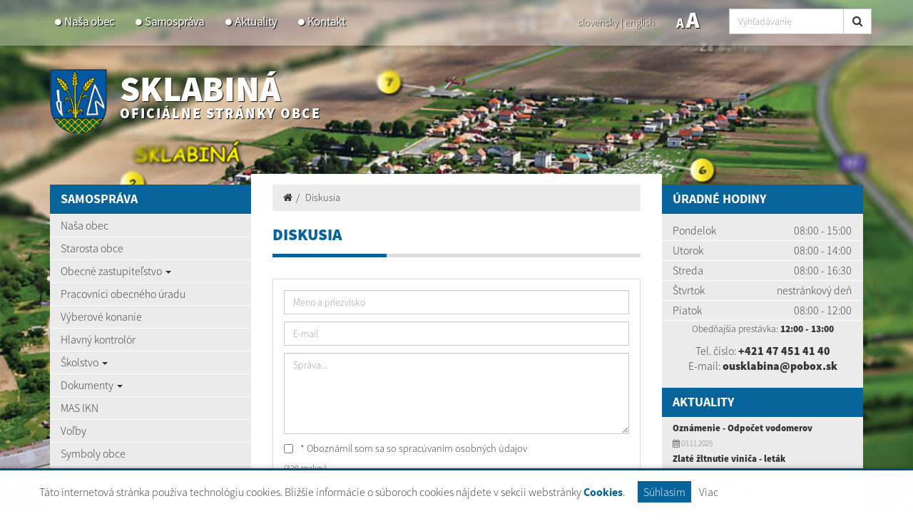

--- FILE ---
content_type: text/html; charset=UTF-8
request_url: https://www.sklabina.eu/diskusia
body_size: 10446
content:
<!DOCTYPE html>
<html lang="sk">
  <head>
  <meta  charset="utf-8" />
  <meta http-equiv="X-UA-Compatible" content="IE=edge">
    <title>Diskusia | Sklabiná | Oficiálne stránky obce</title>
    <meta name="viewport" content="width=device-width, initial-scale=1.0">
    <link href="design/css/style.min.css?v=5" rel="stylesheet" />
    <link href="rse/app/app.css" rel="stylesheet" />
        <meta name="description" content="Vitajte na oficiálnych internetových stránkach obce Sklabiná." />
    <meta name="keywords" content="Sklabiná, obec, mesto, obecný úrad, slovensko, turizmus, samospráva" />
        <meta name="robots" content="index, follow" />
    <meta name="author" content="webex.digital" />
    <link rel="shortcut icon" href="design/images/erb.png" />
        <meta property="og:title" content="Diskusia | Sklabiná | Oficiálne stránky obce" />
    <meta property="og:site_name" content="Sklabiná" />
    <meta property="og:description" content="Vitajte na oficiálnych internetových stránkach obce Sklabiná." />
        <meta property="og:image" content="https://www.sklabina.eu/design/images/erb.png" />
    <script src="//code.jquery.com/jquery-1.11.1.min.js"></script>
    <!--<script src="//code.jquery.com/jquery.min.js"></script>-->
    <script type="text/javascript" src="rse/jscripts/jquery.form.js"></script>
    <script type="text/javascript" src="rse/jscripts/fancybox-3/dist/jquery.fancybox.min.js"></script>
    <script type="text/javascript" src="rse/jscripts/md5.js"></script>
    <link rel="stylesheet" href="rse/jscripts/fancybox-3/dist/jquery.fancybox.min.css" type="text/css" media="screen" />
    <script src="design/js/bootstrap.min.js"></script>
    <script src="rse/jscripts/rslider/responsiveslides.js"></script>
    <!--<script type="text/javascript" src="rse/jscripts/nivo-slider/jquery.nivo.slider.pack.js"></script>-->
    <!--<link rel="stylesheet" href="rse/jscripts/nivo-slider/nivo-slider.css" type="text/css" media="screen" />-->
    <script type="text/javascript" src="design/js/jquery.jfontsize-1.0.js"></script>
    <script type="text/javascript" src="design/js/persistentFontSize.js"></script>
    <script type="text/javascript">
        $(function() {
            restoreSize();
        });
    </script>
    <script type="text/javascript" src="rse/jscripts/init.js"></script>
    <link rel="stylesheet" href="rse/jscripts/rslider/responsiveslides.css" type="text/css" media="screen" />
    <script src="rse/jscripts/rslider/responsiveslides.js?v=1"></script>
    <!-- Global site tag (gtag.js) - Google Analytics -->
  <script async src="https://www.googletagmanager.com/gtag/js?id=UA-202056671-1"></script>
  <script>
    window.dataLayer = window.dataLayer || [];
    function gtag(){dataLayer.push(arguments);}
    gtag('js', new Date());
    /* admin25 */
    gtag('config', 'UA-202056671-1', { 'anonymize_ip': true });
  </script>
    <!--[if lt IE 9]>
      <script src="https://oss.maxcdn.com/libs/html5shiv/3.7.0/html5shiv.js"></script>
      <script src="https://oss.maxcdn.com/libs/respond.js/1.3.0/respond.min.js"></script>
    <![endif]-->
  <script src="https://www.google.com/recaptcha/api.js?render=6LexM5IbAAAAALc7SQkgiJTSP5TuMklDE1vbmb9G"></script>  <script src="//code.responsivevoice.org/responsivevoice.js?key=DxLYZpC2"></script>
<script>
    function stringToBoolean(string) {
        switch(string.toLowerCase().trim()){
            case "true": case "yes": case "1": return true;
            case "false": case "no": case "0": case null: return false;
            default: return Boolean(string);
        }
    }
    function isTextToSpeechEnabled() {
        if(typeof(Storage) !== "undefined") {
            if(localStorage.getItem('textToSpeechEnabled')) {
                return stringToBoolean(localStorage.getItem('textToSpeechEnabled'));
            }
        }
        return false;
    }
    function setTextToSpeechEnabled(isEnabled) {
        if(typeof isEnabled == "string") {
            isEnabled = stringToBoolean(isEnabled);
        }
        if(typeof(Storage) !== "undefined") {
            localStorage.setItem('textToSpeechEnabled', isEnabled);
        }
        if(isEnabled) {
            removeVolumeControls();
            appendVolumeControls();
            $('a').mouseenter(function () { // Attach this function to all mouseenter events for 'a' tags
                responsiveVoice.cancel(); // Cancel anything else that may currently be speaking
                speak($(this).text()); // Speak the text contents of all nodes within the current 'a' tag
            });
            refreshReadbales();
        }
        if(!isEnabled) {
          $(".textToSpeechHandler").each(function() {
              $(this).remove();
              responsiveVoice.cancel();
          });
        }
    }
    function setContentAsReadable(selector) {
        var str = selector.html();
        str = str.replace(/<\/?[^>]+(>|$)/g, ".");
        str = str.replace(/[\t\n]/g, "");
        str = str.replace(/\.+/g, '.');
        str = str.replace(/^\./, '');
        str = str.toLowerCase();
        selector.attr('data-textToSpeech', str);
        selector.append('<div class="textToSpeechHandler"><i class="fa fa1 fa-volume-up"></i></div>');
        refreshReadbales();
    }
    function speak(text) {
        if(!isTextToSpeechEnabled()) {
            return;
        }
        responsiveVoice.cancel();
        responsiveVoice.speak(text, "Slovak Female", {volume: 2, rate: 1, pitch: 1});
    }
    function refreshReadbales() {
        $(".textToSpeechHandler").on('click', function (e) {
            e.stopPropagation();
            e.preventDefault();
            var text = $(this).parents('[data-textToSpeech]').attr('data-textToSpeech');
            speak(text);
        });
    }
    function setSwitcherIcon(isSet) {
        if(isSet) {
            $('.textToSpeechSwitcher').find('.fa1').removeClass('fa-volume-off').addClass('fa-volume-up');
            $('.textToSpeechSwitcher').find('.fa2').removeClass('fa-times').addClass('fa-nothing');
            $('.main_content_right_in').find('.textToSpeechSwitcher').addClass('textToSpeechSwitcher_active');
            $('.main_content_right_in').find('.textToSpeechSwitcherBlock').addClass('textToSpeechSwitcherBlock_active');
        } else {
            $('.textToSpeechSwitcher').find('.fa1').removeClass('fa-volume-up').addClass('fa-volume-off');
            $('.textToSpeechSwitcher').find('.fa2').removeClass('fa-nothing').addClass('fa-times');
            $('.main_content_right_in').find('.textToSpeechSwitcher').removeClass('textToSpeechSwitcher_active');
            $('.main_content_right_in').find('.textToSpeechSwitcherBlock').removeClass('textToSpeechSwitcherBlock_active');
        }
    }
    function appendVolumeControls() {
        $("[data-textToSpeech]").each(function () {
            $(this).append('<div class="textToSpeechHandler"><i class="fa fa1 fa-volume-up"></i></div>');
        });
    }
    function removeVolumeControls() {
        $(".textToSpeechHandler").each(function() {
            $(this).remove();
        });
    }
    function enable() {
        responsiveVoice.speechAllowedByUser = true;
    }
    function disable() {
        responsiveVoice.speechAllowedByUser = false;
    }
    $(document).ready(function () {
        $(".textToSpeechSwitcher").click(function() {
            var setVal = !isTextToSpeechEnabled();
            setTextToSpeechEnabled(setVal);
            setSwitcherIcon(setVal);
            if(setVal) {
                refreshReadbales();
                enable();
            } else {
                disable();
            }
        });
        if(isTextToSpeechEnabled()) {
            setSwitcherIcon(true);
            appendVolumeControls();
            refreshReadbales();
            enable();
        } else {
            disable();
        }
        responsiveVoice.debug = false;
    });
</script>
  </head>
<body>
<div class="cc_disclaimer">
                <div class="cc_disclaimer_box">
                    <div class="cc_disclaimer_content">
                        <!--div class="cc_disclaimer_head">
                            Obec <span>XXXXXXXX</span> rešpektuje ochranu vašich údajov                        </div-->
                        <div class="cc_disclaimer_body">
                            <p>
	T&aacute;to internetov&aacute; str&aacute;nka použ&iacute;va technol&oacute;giu cookies. Bliž&scaron;ie inform&aacute;cie o s&uacute;boroch cookies n&aacute;jdete v sekcii webstr&aacute;nky <a href="/subory-cookies" target="_blank">Cookies</a>.</p>
                                                    </div>
                        <div class="cc_disclaimer_buttons">
                            <button class="cc_button_allow" type="button" name="consent" onClick="cookies_disclaimer.allow();">
                                Súhlasím                            </button>
                            <!--button class="cc_button_disallow" type="button" name="button" onClick="cookies_disclaimer.disallow();">
                                Nesúhlasím                            </button-->
                            <a class="cc_button_disallow" name="button" href="subory-cookies">Viac</a>
                        </div>
                    </div>
                </div>
            </div>
  <div class="mainBg" style="background-image:url('imgcache/e-img-238-5-1680-850-0-ffffff.jpg?v=1627644480');"><div class="mainBgGradient">&nbsp;</div></div>
<!-- /MAIN-BG-->
<div class="content">
<header class="header header2 header_v2 hidden-print">
<div class="container">
<div class="row row-eq-height">
<div class="col-sm-0 visible-xs mainLogo"><a href="https://www.sklabina.eu/"><img src="design/images/erb.png" class="img-responsive" alt="Sklabiná" /> <p>Sklabiná <small>Oficiálne stránky obce</small></p></a></div>
<div class="col-sm-6 header_middle">
<nav class="navigation navigation_v2 hidden-xs">
<div class="navbar-header navbar-default" role="navigation">
<button type="button" class="navbar-toggle" data-toggle="collapse" data-target=".navbar-ex1-collapse">
<span class="sr-only">Toggle navigation</span>
<span class="icon-bar"></span>
<span class="icon-bar"></span>
<span class="icon-bar"></span>
</button>
</div>
<div class="collapse navbar-collapse navbar-collapse2 navbar-ex1-collapse">
<ul>
        <li class=""><a href="nasa-obec"   class="nav_header01 ">Naša obec  </a>
                </li>
        <li class=""><a href="samosprava"   class="nav_header02 ">Samospráva  </a>
                </li>
        <li class=""><a href="aktuality"   class="nav_header03 ">Aktuality  </a>
                </li>
        <li class=""><a href="kontakty"   class="nav_header04 ">Kontakt  </a>
                </li>
        </ul>
</div>
</nav>
</div>
<div class="col-sm-6 text-right header_right header_right_v2">
<div class="row">
<div class="col-sm-6 text-right mobile_lang">
<ul class="header_lang_2">
	<li><a href="kontakty" class="active"><span class="hidden-991">slovensky</span><span class="visible-991">SK</span></a> | </li>
	<li><a href="contact" class=""><span class="hidden-991">english</span><span class="visible-991">EN</span></a></li>
</ul>
</div>
<div class="col-sm-6 mobile_font">
<div class="jazyk_font">
<ul class="header_font_size">
<li><a href="#" class="jfontsize-d2">A</a></li>
<li><a href="#" class="jfontsize-p2">A</a></li>
</ul>
<a href="#" id="toggleSearch" class="search_button"><i class="fa fa-search"></i></a>
</div>
<div class="searchbar header_middle">
<div class="input-group" id="searchInput">
<form action="/" style="display:inherit;" id="searchbox_008285927291506622991:rcxstx32fx4">
  <input class="input_hidden" type="hidden" name="cx" value="008285927291506622991:rcxstx32fx4">
  <input class="input_hidden" type="hidden" name="page" value="google" />
  <input class="input_hidden" type="hidden" name="cof" value="FORID:11" />
  <input class="input_hidden" type="hidden" name="id" value="36" />
    <input type="text" class="form-control searchInputWidth" name="q" placeholder="Vyhľadávanie">
  <span class="input-group-btn">
    <button class="btn btn-default" name="sa" type="submit"><i class="fa fa-search"></i></button>
  </span>
</form>
</div>
</div>
</div>
</div>
</div>
</div>
</div>
<div class="input-group" id="searchInput2">
<form action="/" style="display:inherit;" id="searchbox_008285927291506622991:rcxstx32fx4">
  <input class="input_hidden" type="hidden" name="cx" value="008285927291506622991:rcxstx32fx4">
  <input class="input_hidden" type="hidden" name="page" value="google" />
  <input class="input_hidden" type="hidden" name="cof" value="FORID:11" />
  <input class="input_hidden" type="hidden" name="id" value="36" />
    <input type="text" class="form-control searchInputWidth" name="q" placeholder="Vyhľadávanie">
  <span class="input-group-btn">
    <button class="btn btn-default" name="sa" type="submit"><i class="fa fa-search"></i></button>
  </span>
</form>
</div>
</header><!-- /HEADER-->
<div class="container top_box top_box_in hidden-xs hidden-print">
<div class="row">
<div class="col-xs-12 top_box_title">
<a href="https://www.sklabina.eu/" title="Sklabiná"><img src="design/images/erb.png" class="img-responsive" alt="Sklabiná" /> <p>Sklabiná <small>Oficiálne stránky obce</small></p></a>
</div>
</div>
</div><!-- /TOP-BOX-->
<div class="main_content">
<div class="container">
<div class="row row-eq-height">
<aside class="col-sm-3 main_content_left hidden-print">
  <nav class="navVertical">
      <div class="navbar-header navbar-header-lave-menu">
        <button type="button" class="navbar-toggle navbar-togle-lave-menu btn btn-refresh btn-block collapsed" data-toggle="collapse" data-target="#lave-menu" aria-expanded="false">
          <span class="sr-only">Toggle navigation</span>
          <span class="text-uppercase"><i class="fa fa-bars fa-lg"></i> Hlavné menu</span>
        </button>
        <!--span class="navbar-brand lave-menu-brand">Hlavné menu</span-->
      </div>
      <div class="collapse navbar-collapse" id="lave-menu">
        <ul class="navigation-left-box">
                        <li><span class="nlb_title">Samospráva</span></li>
                </li>
                        <li class=""><a href="nasa-obec"   class="">Naša obec  </a>
                </li>
                        <li class=""><a href="starosta-obce"   class="">Starosta obce  </a>
                </li>
                        <li class="dropdown"><a href="#"  data-toggle="dropdown" class="nav_imp rozklik ">Obecné zastupiteľstvo  <span class="caret"></span></a>
                    <ul class="dropdown-menu2">
                <li class=""><a href="obecne-zastupitelstvo" ><i class="fa fa-caret-right"></i> Obecné zastupiteľstvo - poslanci </a></li>
                <li class=""><a href="komisie-pri-oz" ><i class="fa fa-caret-right"></i> Komisie pri OZ </a></li>
                <li class=""><a href="pozvanky" ><i class="fa fa-caret-right"></i> Pozvánky na obecné zastupiteľstvo </a></li>
                <li class=""><a href="zapisnice" ><i class="fa fa-caret-right"></i> Zápisnice z obecného zastupiteľstva </a></li>
                <li class=""><a href="uznesenia" ><i class="fa fa-caret-right"></i> Uznesenia z obecného zastupiteľstva </a></li>
                    </ul>
                    </li>
                        <li class=""><a href="pracovnici-obecneho-uradu"   class="">Pracovníci obecného úradu  </a>
                </li>
                        <li class=""><a href="vyberove-konanie"   class="">Výberové konanie  </a>
                </li>
                        <li class=""><a href="hlavny-kontrolor"   class="">Hlavný kontrolór  </a>
                </li>
                        <li class="dropdown"><a href="skolstvo"  data-toggle="dropdown" class="nav_imp rozklik ">Školstvo  <span class="caret"></span></a>
                    <ul class="dropdown-menu2">
                <li class=""><a href="zakladna-skola-bez-ps" ><i class="fa fa-caret-right"></i> Základná Škola bez PS </a></li>
                <li class=""><a href="materska-skola" ><i class="fa fa-caret-right"></i> Materská Škola </a></li>
                    </ul>
                    </li>
                        <li class="dropdown"><a href="#"  data-toggle="dropdown" class="nav_imp rozklik ">Dokumenty  <span class="caret"></span></a>
                    <ul class="dropdown-menu2">
                <li class=""><a href="vseobecne-zavazne-nariadenia" ><i class="fa fa-caret-right"></i> Všeobecne záväzné nariadenia </a></li>
                <li class=""><a href="tlaciva" ><i class="fa fa-caret-right"></i> Tlačivá na stiahnutie </a></li>
                <li class=""><a href="ostatne" ><i class="fa fa-caret-right"></i> Ostatné </a></li>
                <li class=""><a href="archiv-dokumenty" ><i class="fa fa-caret-right"></i> Archív dokumenty </a></li>
                    </ul>
                    </li>
                        <li class=""><a href="mas-ikm"   class="">MAS IKN  </a>
                </li>
                        <li class=""><a href="volby"   class="">Voľby  </a>
                </li>
                        <li class=""><a href="symboly-obce"   class="">Symboly obce  </a>
                </li>
                        <li class=""><a href="covid19"   class="">COVID19 - Koronavírus  </a>
                </li>
                        <li class=""><a href="plat-starostu"   class="">Plat starostu  </a>
                </li>
                        <li class=""><a href="kontakty"   class="">Kontakty  </a>
                </li>
                        <li><span class="nlb_title">Život v obci</span></li>
                </li>
                        <li class=""><a href="aktuality"   class="">Aktuality  </a>
                </li>
                        <li class=""><a href="uradna-tabula"   class="">Úradná tabuľa  </a>
                </li>
                        <li class=""><a href="kalendar-odvozu-odpadu"   class="">Odpadové hospodárstvo  </a>
                </li>
                        <li class=""><a href="historia"   class="">História  </a>
                </li>
                        <li class=""><a href="fotogaleria"   class="">Fotogaléria  </a>
                </li>
                        <li class=""><a href="videogaleria"   class="">Videogaléria  </a>
                </li>
                        <li class=""><a href="kulturne-pamiatky"   class="">Kultúrne pamiatky  </a>
                </li>
                        <li class=""><a href="kultura"   class="">Kultúra  </a>
                </li>
                        <li class=""><a href="zvyky-a-tradicie"   class="">Zvyky a tradície  </a>
                </li>
                        <li class=""><a href="farnosti"   class="">Farnosť sv. Mikuláša - farské oznamy  </a>
                </li>
                        <li class="dropdown"><a href=""  data-toggle="dropdown" class="nav_imp rozklik ">Šport  <span class="caret"></span></a>
                    <ul class="dropdown-menu2">
                <li class=""><a href="memorial-vdp-jana-laktisa" ><i class="fa fa-caret-right"></i> Memoriál vdp. Jána Laktiša </a></li>
                <li class=""><a href="futbal" ><i class="fa fa-caret-right"></i> Futbal </a></li>
                <li class=""><a href="multifunkcne-ihrisko" ><i class="fa fa-caret-right"></i> Multifunkčné ihrisko </a></li>
                    </ul>
                    </li>
                        <li class=""><a href="https://sklabina-ocu.munipolis.sk" target="_blank" title="Stránka sa otvorí v novom okne"  class="">Munipolis <i class="fa fa-external-link"></i> </a>
                </li>
                        <li><span class="nlb_title">Povinné zverejňovanie</span></li>
                </li>
                        <li class=""><a href="zmluvy"   class="">Zmluvy  </a>
                </li>
                        <li class=""><a href="faktury"   class="">Faktúry  </a>
                </li>
                        <li class=""><a href="objednavky"   class="">Objednávky  </a>
                </li>
                        <li class=""><a href="prebytocny-majetok"   class="">Prebytočný majetok  </a>
                </li>
                        <li class=""><a href="verejne-obstaravanie"   class="">Verejné obstarávanie  </a>
                </li>
                        <li class=""><a href="https://www.osobnyudaj.sk/informovanie/319554/sk/zakladne-informacie" target="_blank" title="Stránka sa otvorí v novom okne"  class="">Ochrana osobných údajov <i class="fa fa-external-link"></i> </a>
                </li>
                        <li class="dropdown"><a href=""  data-toggle="dropdown" class="nav_imp rozklik ">Archív - Povinné zverejňovanie -   <span class="caret"></span></a>
                    <ul class="dropdown-menu2">
                <li class=""><a href="archiv-zmluvy" ><i class="fa fa-caret-right"></i> Archív zmluvy </a></li>
                <li class=""><a href="archiv-faktury" ><i class="fa fa-caret-right"></i> Archív faktúry </a></li>
                    </ul>
                    </li>
                </ul>
        <script type="text/javascript">
        if($(".hj").parent().hasClass("dropdown-menu2")) {
            $(".hj").parents(".dropdown-menu2").addClass("visible");
            $(".hj").parents(".dropdown-menu2").attr("style", "display:block");
        }
        </script>
        <div class="mclBox padding0"> <div class="boxWhiteBg"><a href="kalendar-odvozu-odpadu"><img src="design/images/img-calendar.jpg" class="img-responsive center-block" alt="Kalendár odvozu odpadu" /></a></div></div>      </div>
  </nav>
<!--nav class="navVertical">
</nav-->
</aside><!-- /MAIN-CONTENT-LEFT-->
<div class="col-sm-6 main_content_center">
<section class="main_content_center_in">
<ul class="breadcrumb"><li><a href="/"><i class="fa fa-home"></i></a></li><li><a href="diskusia">Diskusia</a></li></ul><div class="title_box box_margin"><h1>Diskusia</h1></div>
    <div class="row" id="form_row">
        <div class="col-xs-12">
            <div class="panel panel-default">
                <div class="panel-body">                
                    <form accept-charset="UTF-8" action="" method="POST" id="form_anchor">
                        <input class="form-control margin-bottom-10" name="meno" type="text" required placeholder="Meno a priezvisko" />
                        <input class="form-control margin-bottom-10" name="email" type="email" required placeholder="E-mail" />
                        <input type="hidden" name="replyto" id="replytoinput" type="text" />
                        <textarea class="form-control counted" required name="sprava" placeholder="Správa..." rows="5"></textarea>
                        <div class="checkbox">
                            <label for="ec_consent_approval">
                                <input type="checkbox" id="ec_consent_approval" name="e2_consent_approval" required value="1">&nbsp;*&nbsp;Oboznámil som sa so
                                    <a target="_blank" href="ochrana-osobnych-udajov">spracúvaním osobných údajov</a>
                            </label>
                        </div>
                        <h6 class="pull-right margin-top-0" id="counter">320 znakov</h6>
                        <button class="btn btn-success" type="submit">Odoslať správu <i class="fa fa-paper-plane-o"></i></button>
                    </form>
                </div>
            </div>
        </div>
    </div>
    <div class="title_box box_margin"><h1>Správy</h1></div>
<script>
function replyTo(hodnota){
    $("#replytoinput").val(hodnota);
}
(function($) {
    $.fn.charCounter = function (max, settings) {
        max = max || 100;
        settings = $.extend({
            container: "<span></span>",
            classname: "charcounter",
            format: "(%1 znakov)",
            pulse: true,
            delay: 0
        }, settings);
        var p, timeout;
        function count(el, container) {
            el = $(el);
            if (el.val().length > max) {
                el.val(el.val().substring(0, max));
                if (settings.pulse && !p) {
                    pulse(container, true);
                };
            };
            if (settings.delay > 0) {
                if (timeout) {
                    window.clearTimeout(timeout);
                }
                timeout = window.setTimeout(function () {
                    container.html(settings.format.replace(/%1/, (max - el.val().length)));
                }, settings.delay);
            } else {
                container.html(settings.format.replace(/%1/, (max - el.val().length)));
            }
        };
        function pulse(el, again) {
            if (p) {
                window.clearTimeout(p);
                p = null;
            };
            el.animate({ opacity: 0.1 }, 100, function () {
                $(this).animate({ opacity: 1.0 }, 100);
            });
            if (again) {
                p = window.setTimeout(function () { pulse(el) }, 200);
            };
        };
        return this.each(function () {
            var container;
            if (!settings.container.match(/^<.+>$/)) {
                container = $(settings.container);
            } else {
                $(this).next("." + settings.classname).remove();
                container = $(settings.container)
                                .insertAfter(this)
                                .addClass(settings.classname);
            }
            $(this)
                .unbind(".charCounter")
                .bind("keydown.charCounter", function () { count(this, container); })
                .bind("keypress.charCounter", function () { count(this, container); })
                .bind("keyup.charCounter", function () { count(this, container); })
                .bind("focus.charCounter", function () { count(this, container); })
                .bind("mouseover.charCounter", function () { count(this, container); })
                .bind("mouseout.charCounter", function () { count(this, container); })
                .bind("paste.charCounter", function () { 
                    var me = this;
                    setTimeout(function () { count(me, container); }, 10);
                });
            if (this.addEventListener) {
                this.addEventListener('input', function () { count(this, container); }, false);
            };
            count(this, container);
        });
    };
})(jQuery);
$(function() {
    $(".counted").charCounter(320,{container: "#counter"});
});
</script></section>
</div><!-- /MAIN-CONTENT-CENTER-->
<aside class="col-sm-3 main_content_right hidden-print">
<div class="main_content_right_in">
<div class="nlb_title">Úradné hodiny</div><div class="mclBox"><div class="e2_htmlcontent" data-textToSpeech="
				pondelok
				08:00 - 15:00
				utorok
				08:00 - 14:00
				streda
				08:00 - 16:30
				Štvrtok
				nestránkový deň
				piatok
				08:00 - 12:00
	obedňajšia prestávka: 12:00 - 13:00
	tel. číslo: +421 47 451 41 40
	e-mail: ousklabina@pobox.sk 
"><table>
	<tbody>
		<tr>
			<td>
				Pondelok</td>
			<td>
				08:00 - 15:00</td>
		</tr>
		<tr>
			<td>
				Utorok</td>
			<td>
				08:00 - 14:00</td>
		</tr>
		<tr>
			<td>
				Streda</td>
			<td>
				08:00 - 16:30</td>
		</tr>
		<tr>
			<td>
				&Scaron;tvrtok</td>
			<td>
				nestr&aacute;nkov&yacute; deň</td>
		</tr>
		<tr>
			<td>
				Piatok</td>
			<td>
				08:00 - 12:00</td>
		</tr>
	</tbody>
</table>
<p style="text-align: center;">
	<small>Obedňaj&scaron;ia prest&aacute;vka:&nbsp;<strong>12:00 - 13:00</strong></small></p>
<p style="text-align: center;word-break: break-all;
  line-break: anywhere;
  text-wrap: balance;">
	Tel. č&iacute;slo:&nbsp;<a href="tel:+421 47 451 41 40"><strong>+421 47 451&nbsp;41 40</strong></a><br />
	E-mail:&nbsp;<a href="mailto:ousklabina@pobox.sk "><strong>ousklabina@pobox.sk </strong></a></p>
</div></div><div class="nlb_title title_white"><a href="aktuality">Aktuality</a></div><div class="row mcr_news_box bottom15">        <div class="col-xs-12">
            <a href="oznamenie---odpocet-vodomerov-a22-280"  title="Oznámenie - Odpočet vodomerov">
            <strong>Oznámenie - Odpočet vodomerov </strong>
            <br />
            <small class="text-muted"><i class="fa fa-calendar"></i> 03.11.2025</small>
            </a>
        </div>
            <div class="col-xs-12">
            <a href="zlate-zltnutie-vinica---letak-a22-279"  title="Zlaté žltnutie viniča - leták">
            <strong>Zlaté žltnutie viniča - leták </strong>
            <br />
            <small class="text-muted"><i class="fa fa-calendar"></i> 21.10.2025</small>
            </a>
        </div>
            <div class="col-xs-12">
            <a href="poziarna-prevencia-a22-278"  title="Požiarna prevencia">
            <strong>Požiarna prevencia </strong>
            <br />
            <small class="text-muted"><i class="fa fa-calendar"></i> 16.10.2025</small>
            </a>
        </div>
    </div><div class="nlb_title title_white"><a href="fotogaleria">Fotogaléria</a></div>
            <div class="galleryBox "><a href="materska-skola-g28-80">
            <img src="imgcache/e-img-835-5-720-475-0-ffffff.jpg?v=1751967754" class="img-responsive" alt="Materská škola" />
            <div class="galleryBox_in"><h2>Materská škola</h2></div>
            </a></div>
    <div class="nlb_title title_white"><a href="videogaleria">Videogaléria</a></div>
          <div class="galleryBox "><a href="https://www.youtube.com/embed/GUtk2-izrOU?rel=0&amp;autoplay=1" data-fancybox="video">
          <img src="https://img.youtube.com/vi/GUtk2-izrOU/mqdefault.jpg" class="img-responsive" alt="Rekonštrukcia budovy" />
          </a></div>
  <div class="boxWhiteBg">
<div id="kalendar_103_71__21"></div><script type="text/javascript">$("#kalendar_103_71__21").load("sub.php?action=kalendar_content&params=a%3A5%3A%7Bs%3A2%3A%22id%22%3Bs%3A1%3A%221%22%3Bs%3A6%3A%22is_top%22%3Bs%3A1%3A%221%22%3Bs%3A3%3A%22tag%22%3Bs%3A0%3A%22%22%3Bs%3A5%3A%22class%22%3Bs%3A20%3A%22kalendar+dnes+meniny%22%3Bs%3A6%3A%22render%22%3Bs%3A2%3A%2234%22%3B%7D&date=2025.11&boxid=103_71__21");</script></div></div>
</aside><!-- /MAIN-CONTENT-RIGHT-->
</div>
</div>
</div><!-- ........................../MAIN-CONTENT.......................... -->
<footer class="footer hidden-print">
<div class="container">
<div class="row">
<div class="col-sm-8 footer_wrapper">
<div class="row">
<div class="col-sm-6 col-sm-push-6">
<script>
                function validateEmail(email) {
                    var re = /^(([^<>()\[\]\\.,;:\s@"]+(\.[^<>()\[\]\\.,;:\s@"]+)*)|(".+"))@((\[[0-9]{1,3}\.[0-9]{1,3}\.[0-9]{1,3}\.[0-9]{1,3}\])|(([a-zA-Z\-0-9]+\.)+[a-zA-Z]{2,}))$/;
                    return re.test(String(email).toLowerCase());
                }
                function checkform_2() {
                    var $form = $("form.form_2");
                    if(
                        $form.find("[name=meno]").val()=="" || $form.find("[name=email]").val()==""                    ) {
                        alert('Prosím vyplňte všetky povinné údaje.');
                        return false;
                        } else if($form.find("[name=e2_consent_approval]").prop('checked') == false) {
                            alert('Oboznámte sa so spracúvaním osobných údajov!');
                            return false;
                    } else if(validateEmail($form.find("[name=email]").val()) == false) {
                        alert('Zadajte správny formát emailovej adresy! (meno@domena.sk)');
                        return false;
                    } else {
                        return true;
                    };
                };
            </script>
<form method="POST" action="sub.php" class="form-horizontal form-signin form_2" onsubmit="return checkform_2();">
    <input type="hidden" name="action" value="form">
    <input type="hidden" name="formid" value="2">
    <input type="hidden" name="formclass" value="formular">
    <input type="hidden" name="e2_ident" value="">
    <input style="display:none;" type="text" name="nick" value="">
    <div class="footer_title box_margin2"><h2 class="text-uppercase"><strong>Napíšte nám</strong></h2></div>
    <div class="e2_htmlcontent" data-textToSpeech="
		  meno a priezvisko *  
		  e-mail * 
text správy  "><div class="row">
	<div class="col-md-6">
		<span class="input input--fumi"><input class="input__field input__field--fumi" id="meno" name="meno" required="" type="text" /> <label class="input__label input__label--fumi" for="meno"> <span class="input__label-content input__label-content--fumi">Meno a priezvisko <span class="text-danger">*</span></span> </label> </span></div>
	<div class="col-md-6">
		<span class="input input--fumi"><input class="input__field input__field--fumi" id="email" name="email" required="" type="email" /> <label class="input__label input__label--fumi" for="email"> <span class="input__label-content input__label-content--fumi">E-mail <span class="text-danger">*</span></span></label> </span></div>
</div>
<span class="input input--fumi"><textarea class="input__field input__field--fumi" cols="18" id="text" name="text" rows="3"></textarea><label class="input__label input__label--fumi" for="text"><span class="input__label-content input__label-content--fumi">Text spr&aacute;vy</span> </label> </span></div>
            <div class="checkbox">
            <label for="ec_consent_approval">
                <input type="checkbox" id="ec_consent_approval" name="e2_consent_approval" value="1" />&nbsp;*&nbsp;Oboznámil som sa so
                                    <u><a target="_blank" href="ochrana-osobnych-udajov">spracúvaním osobných údajov</a></u>
                            </label>
        </div>
    <div id='g-recaptcha_5072' class="g-recaptcha" data-sitekey="6LexM5IbAAAAALc7SQkgiJTSP5TuMklDE1vbmb9G" data-callback="onSubmit" data-size="invisible"></div>
<div class="row"><div class="col-md-6 col-sm-12 col-xs-12 pull-right">
<div class="text-center"><button name="recaptcha_response" id="g-recaptcha-submit_5072" class="formular_button" type="submit" >ODOSLAŤ SPRÁVU</button></div>
</div></div>
<script>
	grecaptcha.ready(function () {
        grecaptcha.execute('6LexM5IbAAAAALc7SQkgiJTSP5TuMklDE1vbmb9G', { action: 'contact' }).then(function (token) {
            var recaptchaResponse = document.getElementById('g-recaptcha-submit_5072');
            recaptchaResponse.value = token;
        });
    });
</script></form>
</div>
<div class="col-sm-6 col-sm-pull-6">
<div class="footer_title uzitocne_linky box_margin2"><h2>Užitočné linky</h2></div>    <div class="footerContent">
        <div class="row"><div class="col-xs-12">
    <div class="margin2"><a href="kontakty" >
    <div class="img-circle box_margin2  footerContentImg"><img src="design/images/footer_1.png" class="img-responsive" alt="Kontakty" /></div>
    <h2>Kontakty</h2>
    <p>Telefónne kontakty, poštové adresy, mailové adresy na obecný úrad.</p>
    </a></div>
    </div></div>
        <div class="row"><div class="col-xs-12">
    <div class="margin2"><a href="dolezite-tel-cisla" >
    <div class="img-circle box_margin2  footerContentImg"><img src="design/images/footer_2.png" class="img-responsive" alt="Dôležité tel. čísla" /></div>
    <h2>Dôležité tel. čísla</h2>
    <p>Hasiči, polícia, záchranka...</p>
    </a></div>
    </div></div>
        <div class="row"><div class="col-xs-12">
    <div class="margin2"><a href="https://www.dcom.sk/obyvatel" target="_blank" title="Stránka sa otvorí v novom okne">
    <div class="img-circle box_margin2  footerContentImg"><img src="design/images/footer_3.png" class="img-responsive" alt="E-služby" /></div>
    <h2>E-služby</h2>
    <p>Elektronické služby pre občanov a podnikateľov</p>
    </a></div>
    </div></div>
        </div>
    </div>
</div>
<div class="row footerNav">
<div class="col-sm-5 col-sm-push-7 text-right">
<a href="#"><a href="#" title="Posledná aktualizácia"><div>Posledná aktualizácia: <strong>05.11.2025</strong></div></a></a>
<a href="rss.rss" target="_blank"><i class="fa fa-lg fa-rss" aria-hidden="true"></i> využite možnosť získavania aktuálnych informácií s využitím RSS</a>
</div>
<div class="col-sm-7 col-sm-pull-5">
<a href="-mapa-stranok">Mapa stránok</a> | <a href="#" onClick="window.print();">Vytlačiť stránku <i class="fa fa-print"></i></a><br />
<a href="-vyhlasenie-o-pristupnosti">Vyhlásenie o prístupnosti</a> | <a href="-autorske-prava">Autorské práva</a><br />
<a href="-ochrana-osobnych-udajov">Ochrana osobných údajov</a>
</div>
</div>
<div class="row footerNav footerNav2">
<div class="col-sm-5 col-sm-push-7 text-right">
<a href="http://www.webex.digital/" target="_blank">technický prevádzkovateľ</a><br />
<a href="http://www.webex.digital/" target="_blank">webdesign</a> | <a href="http://www.webex.digital/" target="_blank">webex.digital</a>
</div>
<div class="col-sm-7 col-sm-pull-5">
<a href="http://www.webex.digital/" target="_blank">CMS systém (redakčný) systém ECHELON 2</a>, <a href="http://www.webex.digital/" target="_blank">web portál</a>,<br />
<a href="http://www.webex.digital/" target="_blank">webhosting</a>, <a href="http://www.webex.digital/" target="_blank">webex.digital</a>, <a href="http://www.webex.digital/" target="_blank">domény</a>, <a href="http://www.webex.digital/" target="_blank">registrácia domény</a>,<br />
<a href="http://www.webex.digital/" target="_blank">spoločnosť webex.digital</a>
</div>
</div>
</div>
<div class="col-sm-4 map_wrapper">
<div id="canvas1"><div class="map_canvas1" id="map"><iframe src="https://www.google.com/maps/embed?pb=!1m18!1m12!1m3!1d2661.5055619033574!2d19.353391415863772!3d48.15833675769343!2m3!1f0!2f0!3f0!3m2!1i1024!2i768!4f13.1!3m3!1m2!1s0x476aa77eaa8ad761%3A0x2649c4185ffc79c4!2sSklabin%C3%A1%20211%2C%20991%2005%20Sklabin%C3%A1!5e0!3m2!1ssk!2ssk!4v1626169711957!5m2!1ssk!2ssk" frameborder="0" style="border:0" allowfullscreen></iframe></div></div>
</div>
</div>
</div>
</footer><!-- /FOOTER-->
</div><!-- /CONTENT-->
<!--div id="fb-root"></div-->
<script>
/*
  (function(d, s, id) {
  var js, fjs = d.getElementsByTagName(s)[0];
  if (d.getElementById(id)) return;
  js = d.createElement(s); js.id = id;
  js.src = "//connect.facebook.net/sk_SK/sdk.js#xfbml=1&version=v2.4";
  fjs.parentNode.insertBefore(js, fjs);
}(document, 'script', 'facebook-jssdk'));
*/
</script>
    <script>
      $(document).ready(function(){
        $('[data-toggle="tooltip"]').tooltip();
      });
    </script>
    <!-- Wow -->
      <script src="design/js/wow.min.js"></script>
      <script>
       new WOW().init();
    </script>
        <!-- Dropdown -->
        <script>
        $(function(){
            $('.dropdown').on('show.bs.dropdown', function(e){
            $(this).find('.dropdown-menu').first().stop(true, true).slideDown();
        });
      $('.dropdown').on('hide.bs.dropdown', function(e){
          e.preventDefault();
          $(this).find('.dropdown-menu').first().stop(true, true).slideUp(400, function(){
      $('.dropdown').removeClass('open');
        $('.dropdown').find('.dropdown-toggle').attr('aria-expanded','false');
          });
        });
      });
        </script>
        <!-- Navigation Vertical -->
        <script>
        $(document).ready(function(){
            $(".rozklik").click(function(){
              event.stopImmediatePropagation();
              $(this).parent().find('.dropdown-menu2').slideToggle();
              return false;
         });
        });
        </script>
        <script>
        $(document).ready(function(){
            $(".srozklik").click(function(){
              event.stopImmediatePropagation();
              $(this).parent().find('.dropdown-menu3').slideToggle(0);
              $('.dropdown-menu3').addClass("dropdown-menu3-display");
              return false;
            });
        });
        </script>
                <script>
    $(document).ready(function () {
        $('.map_canvas1').addClass('scrolloff');
        $('#canvas1').on('click', function () {
            $('.map_canvas1').removeClass('scrolloff');
        });
        $(".map_canvas1").mouseleave(function () {
            $('.map_canvas1').addClass('scrolloff');
        });
    });
    </script>
        <!-- Formular -->
        <script src="design/js/classie.js"></script>
        <script>
      (function() {
        if (!String.prototype.trim) {
          (function() {
            // Make sure we trim BOM and NBSP
            var rtrim = /^[\s\uFEFF\xA0]+|[\s\uFEFF\xA0]+$/g;
            String.prototype.trim = function() {
              return this.replace(rtrim, '');
            };
          })();
        }
        [].slice.call( document.querySelectorAll( 'input.input__field' ) ).forEach( function( inputEl ) {
          // in case the input is already filled..
          if( inputEl.value.trim() !== '' ) {
            classie.add( inputEl.parentNode, 'input--filled' );
          }
          // events:
          inputEl.addEventListener( 'focus', onInputFocus );
          inputEl.addEventListener( 'blur', onInputBlur );
        } );
        [].slice.call( document.querySelectorAll( 'textarea.input__field' ) ).forEach( function( inputEl ) {
          // in case the input is already filled..
          if( inputEl.value.trim() !== '' ) {
            classie.add( inputEl.parentNode, 'input--filled' );
          }
          // events:
          inputEl.addEventListener( 'focus', onInputFocus );
          inputEl.addEventListener( 'blur', onInputBlur );
        } );
        function onInputFocus( ev ) {
          classie.add( ev.target.parentNode, 'input--filled' );
        }
        function onInputBlur( ev ) {
          if( ev.target.value.trim() === '' ) {
            classie.remove( ev.target.parentNode, 'input--filled' );
          }
        }
      })();
</script>
<!-- Scroll -->
<script src="design/js/scroll.js"></script>
<script src="/design/js/matchHeight.min.js" type="text/javascript"></script>
<script>
$(function() {
  $('.matchHeight').matchHeight();
});
</script>
</body></html>

--- FILE ---
content_type: text/html; charset=UTF-8
request_url: https://www.sklabina.eu/sub.php?action=kalendar_content&params=a%3A5%3A%7Bs%3A2%3A%22id%22%3Bs%3A1%3A%221%22%3Bs%3A6%3A%22is_top%22%3Bs%3A1%3A%221%22%3Bs%3A3%3A%22tag%22%3Bs%3A0%3A%22%22%3Bs%3A5%3A%22class%22%3Bs%3A20%3A%22kalendar+dnes+meniny%22%3Bs%3A6%3A%22render%22%3Bs%3A2%3A%2234%22%3B%7D&date=2025.11&boxid=103_71__21
body_size: 225
content:

<div class="table-responsive"><table class="table table-bordered kalendar"><tr>
    <th colspan="2" class="align-left">
        <a onclick="$('#kalendar_103_71__21').load('sub.php?action=kalendar_content&params=a%3A5%3A%7Bs%3A2%3A%22id%22%3Bs%3A1%3A%221%22%3Bs%3A6%3A%22is_top%22%3Bs%3A1%3A%221%22%3Bs%3A3%3A%22tag%22%3Bs%3A0%3A%22%22%3Bs%3A5%3A%22class%22%3Bs%3A20%3A%22kalendar+dnes+meniny%22%3Bs%3A6%3A%22render%22%3Bs%3A2%3A%2234%22%3B%7D&date=2025.10&boxid=103_71__21');"><i class="fa fa-lg fa-angle-left"></i></a>
    </th>
    <th colspan="3" class="align-center">
        NOVEMBER
    </th>
    <th colspan="2" class="align-right">
        <a onclick="$('#kalendar_103_71__21').load('sub.php?action=kalendar_content&params=a%3A5%3A%7Bs%3A2%3A%22id%22%3Bs%3A1%3A%221%22%3Bs%3A6%3A%22is_top%22%3Bs%3A1%3A%221%22%3Bs%3A3%3A%22tag%22%3Bs%3A0%3A%22%22%3Bs%3A5%3A%22class%22%3Bs%3A20%3A%22kalendar+dnes+meniny%22%3Bs%3A6%3A%22render%22%3Bs%3A2%3A%2234%22%3B%7D&date=2025.12&boxid=103_71__21');"><i class="fa fa-lg fa-angle-right"></i></a>
    </th>
</tr><tr>
    <th>PO</th>
    <th>UT</th>
    <th>ST</th>
    <th>ŠT</th>
    <th>PI</th>
    <th>SO</th>
    <th>NE</th>
</tr><tr><td class=""></td><td class=""></td><td class=""></td><td class=""></td><td class=""></td><td class="k_weekend">01</td><td class="k_weekend">02</td></tr><tr><td class="">03</td><td class="">04</td><td class="k_today">05</td><td class="">06</td><td class="">07</td><td class="k_weekend">08</td><td class="k_weekend">09</td></tr><tr><td class="">10</td><td class="">11</td><td class="">12</td><td class="">13</td><td class="">14</td><td class="k_weekend">15</td><td class="k_weekend">16</td></tr><tr><td class="">17</td><td class="">18</td><td class="">19</td><td class="">20</td><td class="">21</td><td class="k_weekend">22</td><td class="k_weekend">23</td></tr><tr><td class="">24</td><td class="">25</td><td class="">26</td><td class="">27</td><td class="">28</td><td class="k_weekend">29</td><td class="k_weekend">30</td></tr><tr><td colspan="7" align="left">Streda, 5. november 2025</td></tr><tr><td colspan="7" align="left">Meniny má Imrich</td></tr></table></div>

--- FILE ---
content_type: text/html; charset=utf-8
request_url: https://www.google.com/recaptcha/api2/anchor?ar=1&k=6LexM5IbAAAAALc7SQkgiJTSP5TuMklDE1vbmb9G&co=aHR0cHM6Ly93d3cuc2tsYWJpbmEuZXU6NDQz&hl=en&v=naPR4A6FAh-yZLuCX253WaZq&size=invisible&anchor-ms=20000&execute-ms=15000&cb=8cunyqw4ms1n
body_size: 45103
content:
<!DOCTYPE HTML><html dir="ltr" lang="en"><head><meta http-equiv="Content-Type" content="text/html; charset=UTF-8">
<meta http-equiv="X-UA-Compatible" content="IE=edge">
<title>reCAPTCHA</title>
<style type="text/css">
/* cyrillic-ext */
@font-face {
  font-family: 'Roboto';
  font-style: normal;
  font-weight: 400;
  src: url(//fonts.gstatic.com/s/roboto/v18/KFOmCnqEu92Fr1Mu72xKKTU1Kvnz.woff2) format('woff2');
  unicode-range: U+0460-052F, U+1C80-1C8A, U+20B4, U+2DE0-2DFF, U+A640-A69F, U+FE2E-FE2F;
}
/* cyrillic */
@font-face {
  font-family: 'Roboto';
  font-style: normal;
  font-weight: 400;
  src: url(//fonts.gstatic.com/s/roboto/v18/KFOmCnqEu92Fr1Mu5mxKKTU1Kvnz.woff2) format('woff2');
  unicode-range: U+0301, U+0400-045F, U+0490-0491, U+04B0-04B1, U+2116;
}
/* greek-ext */
@font-face {
  font-family: 'Roboto';
  font-style: normal;
  font-weight: 400;
  src: url(//fonts.gstatic.com/s/roboto/v18/KFOmCnqEu92Fr1Mu7mxKKTU1Kvnz.woff2) format('woff2');
  unicode-range: U+1F00-1FFF;
}
/* greek */
@font-face {
  font-family: 'Roboto';
  font-style: normal;
  font-weight: 400;
  src: url(//fonts.gstatic.com/s/roboto/v18/KFOmCnqEu92Fr1Mu4WxKKTU1Kvnz.woff2) format('woff2');
  unicode-range: U+0370-0377, U+037A-037F, U+0384-038A, U+038C, U+038E-03A1, U+03A3-03FF;
}
/* vietnamese */
@font-face {
  font-family: 'Roboto';
  font-style: normal;
  font-weight: 400;
  src: url(//fonts.gstatic.com/s/roboto/v18/KFOmCnqEu92Fr1Mu7WxKKTU1Kvnz.woff2) format('woff2');
  unicode-range: U+0102-0103, U+0110-0111, U+0128-0129, U+0168-0169, U+01A0-01A1, U+01AF-01B0, U+0300-0301, U+0303-0304, U+0308-0309, U+0323, U+0329, U+1EA0-1EF9, U+20AB;
}
/* latin-ext */
@font-face {
  font-family: 'Roboto';
  font-style: normal;
  font-weight: 400;
  src: url(//fonts.gstatic.com/s/roboto/v18/KFOmCnqEu92Fr1Mu7GxKKTU1Kvnz.woff2) format('woff2');
  unicode-range: U+0100-02BA, U+02BD-02C5, U+02C7-02CC, U+02CE-02D7, U+02DD-02FF, U+0304, U+0308, U+0329, U+1D00-1DBF, U+1E00-1E9F, U+1EF2-1EFF, U+2020, U+20A0-20AB, U+20AD-20C0, U+2113, U+2C60-2C7F, U+A720-A7FF;
}
/* latin */
@font-face {
  font-family: 'Roboto';
  font-style: normal;
  font-weight: 400;
  src: url(//fonts.gstatic.com/s/roboto/v18/KFOmCnqEu92Fr1Mu4mxKKTU1Kg.woff2) format('woff2');
  unicode-range: U+0000-00FF, U+0131, U+0152-0153, U+02BB-02BC, U+02C6, U+02DA, U+02DC, U+0304, U+0308, U+0329, U+2000-206F, U+20AC, U+2122, U+2191, U+2193, U+2212, U+2215, U+FEFF, U+FFFD;
}
/* cyrillic-ext */
@font-face {
  font-family: 'Roboto';
  font-style: normal;
  font-weight: 500;
  src: url(//fonts.gstatic.com/s/roboto/v18/KFOlCnqEu92Fr1MmEU9fCRc4AMP6lbBP.woff2) format('woff2');
  unicode-range: U+0460-052F, U+1C80-1C8A, U+20B4, U+2DE0-2DFF, U+A640-A69F, U+FE2E-FE2F;
}
/* cyrillic */
@font-face {
  font-family: 'Roboto';
  font-style: normal;
  font-weight: 500;
  src: url(//fonts.gstatic.com/s/roboto/v18/KFOlCnqEu92Fr1MmEU9fABc4AMP6lbBP.woff2) format('woff2');
  unicode-range: U+0301, U+0400-045F, U+0490-0491, U+04B0-04B1, U+2116;
}
/* greek-ext */
@font-face {
  font-family: 'Roboto';
  font-style: normal;
  font-weight: 500;
  src: url(//fonts.gstatic.com/s/roboto/v18/KFOlCnqEu92Fr1MmEU9fCBc4AMP6lbBP.woff2) format('woff2');
  unicode-range: U+1F00-1FFF;
}
/* greek */
@font-face {
  font-family: 'Roboto';
  font-style: normal;
  font-weight: 500;
  src: url(//fonts.gstatic.com/s/roboto/v18/KFOlCnqEu92Fr1MmEU9fBxc4AMP6lbBP.woff2) format('woff2');
  unicode-range: U+0370-0377, U+037A-037F, U+0384-038A, U+038C, U+038E-03A1, U+03A3-03FF;
}
/* vietnamese */
@font-face {
  font-family: 'Roboto';
  font-style: normal;
  font-weight: 500;
  src: url(//fonts.gstatic.com/s/roboto/v18/KFOlCnqEu92Fr1MmEU9fCxc4AMP6lbBP.woff2) format('woff2');
  unicode-range: U+0102-0103, U+0110-0111, U+0128-0129, U+0168-0169, U+01A0-01A1, U+01AF-01B0, U+0300-0301, U+0303-0304, U+0308-0309, U+0323, U+0329, U+1EA0-1EF9, U+20AB;
}
/* latin-ext */
@font-face {
  font-family: 'Roboto';
  font-style: normal;
  font-weight: 500;
  src: url(//fonts.gstatic.com/s/roboto/v18/KFOlCnqEu92Fr1MmEU9fChc4AMP6lbBP.woff2) format('woff2');
  unicode-range: U+0100-02BA, U+02BD-02C5, U+02C7-02CC, U+02CE-02D7, U+02DD-02FF, U+0304, U+0308, U+0329, U+1D00-1DBF, U+1E00-1E9F, U+1EF2-1EFF, U+2020, U+20A0-20AB, U+20AD-20C0, U+2113, U+2C60-2C7F, U+A720-A7FF;
}
/* latin */
@font-face {
  font-family: 'Roboto';
  font-style: normal;
  font-weight: 500;
  src: url(//fonts.gstatic.com/s/roboto/v18/KFOlCnqEu92Fr1MmEU9fBBc4AMP6lQ.woff2) format('woff2');
  unicode-range: U+0000-00FF, U+0131, U+0152-0153, U+02BB-02BC, U+02C6, U+02DA, U+02DC, U+0304, U+0308, U+0329, U+2000-206F, U+20AC, U+2122, U+2191, U+2193, U+2212, U+2215, U+FEFF, U+FFFD;
}
/* cyrillic-ext */
@font-face {
  font-family: 'Roboto';
  font-style: normal;
  font-weight: 900;
  src: url(//fonts.gstatic.com/s/roboto/v18/KFOlCnqEu92Fr1MmYUtfCRc4AMP6lbBP.woff2) format('woff2');
  unicode-range: U+0460-052F, U+1C80-1C8A, U+20B4, U+2DE0-2DFF, U+A640-A69F, U+FE2E-FE2F;
}
/* cyrillic */
@font-face {
  font-family: 'Roboto';
  font-style: normal;
  font-weight: 900;
  src: url(//fonts.gstatic.com/s/roboto/v18/KFOlCnqEu92Fr1MmYUtfABc4AMP6lbBP.woff2) format('woff2');
  unicode-range: U+0301, U+0400-045F, U+0490-0491, U+04B0-04B1, U+2116;
}
/* greek-ext */
@font-face {
  font-family: 'Roboto';
  font-style: normal;
  font-weight: 900;
  src: url(//fonts.gstatic.com/s/roboto/v18/KFOlCnqEu92Fr1MmYUtfCBc4AMP6lbBP.woff2) format('woff2');
  unicode-range: U+1F00-1FFF;
}
/* greek */
@font-face {
  font-family: 'Roboto';
  font-style: normal;
  font-weight: 900;
  src: url(//fonts.gstatic.com/s/roboto/v18/KFOlCnqEu92Fr1MmYUtfBxc4AMP6lbBP.woff2) format('woff2');
  unicode-range: U+0370-0377, U+037A-037F, U+0384-038A, U+038C, U+038E-03A1, U+03A3-03FF;
}
/* vietnamese */
@font-face {
  font-family: 'Roboto';
  font-style: normal;
  font-weight: 900;
  src: url(//fonts.gstatic.com/s/roboto/v18/KFOlCnqEu92Fr1MmYUtfCxc4AMP6lbBP.woff2) format('woff2');
  unicode-range: U+0102-0103, U+0110-0111, U+0128-0129, U+0168-0169, U+01A0-01A1, U+01AF-01B0, U+0300-0301, U+0303-0304, U+0308-0309, U+0323, U+0329, U+1EA0-1EF9, U+20AB;
}
/* latin-ext */
@font-face {
  font-family: 'Roboto';
  font-style: normal;
  font-weight: 900;
  src: url(//fonts.gstatic.com/s/roboto/v18/KFOlCnqEu92Fr1MmYUtfChc4AMP6lbBP.woff2) format('woff2');
  unicode-range: U+0100-02BA, U+02BD-02C5, U+02C7-02CC, U+02CE-02D7, U+02DD-02FF, U+0304, U+0308, U+0329, U+1D00-1DBF, U+1E00-1E9F, U+1EF2-1EFF, U+2020, U+20A0-20AB, U+20AD-20C0, U+2113, U+2C60-2C7F, U+A720-A7FF;
}
/* latin */
@font-face {
  font-family: 'Roboto';
  font-style: normal;
  font-weight: 900;
  src: url(//fonts.gstatic.com/s/roboto/v18/KFOlCnqEu92Fr1MmYUtfBBc4AMP6lQ.woff2) format('woff2');
  unicode-range: U+0000-00FF, U+0131, U+0152-0153, U+02BB-02BC, U+02C6, U+02DA, U+02DC, U+0304, U+0308, U+0329, U+2000-206F, U+20AC, U+2122, U+2191, U+2193, U+2212, U+2215, U+FEFF, U+FFFD;
}

</style>
<link rel="stylesheet" type="text/css" href="https://www.gstatic.com/recaptcha/releases/naPR4A6FAh-yZLuCX253WaZq/styles__ltr.css">
<script nonce="_YjGLKM3Bm5Amooy5Xz6Lg" type="text/javascript">window['__recaptcha_api'] = 'https://www.google.com/recaptcha/api2/';</script>
<script type="text/javascript" src="https://www.gstatic.com/recaptcha/releases/naPR4A6FAh-yZLuCX253WaZq/recaptcha__en.js" nonce="_YjGLKM3Bm5Amooy5Xz6Lg">
      
    </script></head>
<body><div id="rc-anchor-alert" class="rc-anchor-alert"></div>
<input type="hidden" id="recaptcha-token" value="[base64]">
<script type="text/javascript" nonce="_YjGLKM3Bm5Amooy5Xz6Lg">
      recaptcha.anchor.Main.init("[\x22ainput\x22,[\x22bgdata\x22,\x22\x22,\[base64]/[base64]/[base64]/[base64]/[base64]/SVtnKytdPU46KE48MjA0OD9JW2crK109Tj4+NnwxOTI6KChOJjY0NTEyKT09NTUyOTYmJk0rMTxwLmxlbmd0aCYmKHAuY2hhckNvZGVBdChNKzEpJjY0NTEyKT09NTYzMjA/[base64]/eihNLHApOm0oMCxNLFtULDIxLGddKSxmKHAsZmFsc2UsZmFsc2UsTSl9Y2F0Y2goYil7UyhNLDI3Nik/[base64]/[base64]/[base64]/[base64]/[base64]/[base64]\\u003d\x22,\[base64]\\u003d\x22,\x22w7nCkVTClEbDlsOSw7cOc8K3VMKGJG3CkQMRw5HCm8OYwq5jw6vDm8K6woDDvm8ANcOAwrPClcKow51rW8O4U0rCssO+IyrDv8KWf8KFY0dwa21Aw54ZY3pUcsOzfsK/w4bCvsKVw5YvdcKLQcKBKSJfIcKcw4zDuWvDgUHCvkvCrmpgF8KgZsOew7pzw40pwpdrICnCqsKgaQfDp8KQasKuw6Bfw7htOcK0w4HCvsOawqbDigHDscKMw5LCscKJSH/CuH43asODwqjDmsKvwpB5GRg3LAzCqSlFwqfCk0wcw7nCqsOhw4/[base64]/[base64]/CmcOxw4rCpB/[base64]/DtcKowpx0w7vDocOjwojCgcOxVh45w5jCgMOww4vDmSwaABlgw7LDqcOKFEzDgGHDsMONS2fCrcOVcsKGwqvDhsO7w5/CksKmwrljw4MSwoNAw4zDnXnCiWDDjnTDrcKZw5XDszB1wpNDd8KzH8KoBcO6wqHCmcK5ecKZwoVrO0h6OcKzFcOMw6wLwrRrY8K1wrUvbCV/w4BrVsKJwrcuw5XDplF/bDjDgcOxwqHCmsOsGz7CoMOSwos7woAlw7pQA8OSc2dXDsOeZcKIL8OEIy/CmnUxw4LDpUQBw6how68vw5bCgWcZG8O4wpzDo3gZw6/CqWrCq8KQLm7Dl8OHP25ufUUkKsKjwpLDh1nCocOEw73DsmXDt8OiRXfDmQ96wqRXw4ZdwrTCpsK6wr4mMcKnZUrCuR/CqirCqCjDnQI7w6TDr8KkEQA1w50hTMO9wrIaf8KmZzhSQMOcBsO3Y8Kpwr3CrGzCjmZuN8OIED7Cn8KqwqTDjFBgwpFNNsOwDsO3w4nDpE9Ew7nDlEZuw7DChMKXwobDmMOUwq3CqEPDjAZ3w7bCvVTCosKVPmc3w6/DgsKtfWbCqcKPw7AjCh/DpVzCjcKiwoTCrT0Zw7zCqhbCrMOEw5EKwpwcw6nDkA8rMMKJw53DvUMlM8OvZcK1FxLDjsK/SmzCgMKaw5sDwrE4CzfCvMONwoYNZ8K4wqgLdMOOV8OgLcOwOB5Dw6ctwqlyworDok3Djz3ChMOfwovCrcK3H8KIw6zCswnDj8O/G8OyemMeOQAcEcKxwo3CsjJbwqPChVHCrgfCpi5ZwoLDgsKvw4NFNFsNw6rDkAXDi8K9Cm8Yw5NoWcOOw5EGwqRgw6DDuE/[base64]/DpMKlw4DCgsOWQ8KXGcO9csOFUcKYw4cJT8Oxw4TDgkJlX8OlAMKCf8OvFsO0AAnCisK5wr04cEPCigbDt8Ozw4vCiDk7w75awpfDg0XCpHRow6fDp8KAw7zCg2Y8wq8cD8KcKsKQwoF5WcOPAkE4wojCpArDm8OZwoEYLcO7KAtgw5IzwqUDGA/DtSwew7Imw4RVw4zCqnDCqGljw5nDllg7CW7CknpOwqjCn1fDqnbDgsKgRmsgw7vCgg7CkBLDoMKowqjCrcKYw6hdwqRdBx7DlGJgwqbDs8KGIsK1woLCkMKPwrgILMOmEMKIwrlsw70JbR8RZh/[base64]/QEnDrWDDkjNyWBgsw61zEsOVCsK2w5ZmAsKrMcO9WSg4w5jClMKvw6/DpVzDpDzDtH5zw794wqBlwpjCuTRKwpXCsAERLMK/woVGwr7Ch8K9w64ewqIjPcKscFbDpm5UI8KuNScowqzCucO6f8O8KnIJw50Je8KOCMKrw7dhw7bDtsKFYxEawrQzw7jCuibCocOWTsOmIwHDpcOYwq5ww6VBw6TDuHvCnRZew6lEMyzDvGQXBsObw6nDpA0Bwq7CicO/Sx8fw5XCuMKjw7bDnMKADwUNwpFUwp/CrwxmbQbDvhPCgsOmwoPCnjgMD8KtCcOwwobDpTHCmkzCuMKEDH0pw5M/[base64]/w7hww5DDpMKWwpgfw4Jww5jCmMKMUSvDk0PCrMOkZB9jwqJJLXLDqcK0LMO6wpNLw45Pw4PDtsKTw49Sw7XDvMKcw7LCj1dLdAvCm8KSwoTDqlF7w7l6wr/[base64]/CpcKuwp7CsXd6worCt8OrJCrDhMKQwoRWdsOASi0Nf8KJTsO/wp/DvS4nZcOtNcOswp7CkSHCv8KPdMOnel7CpcKCfMKLw5cddw4jQcKRE8Oyw6HClMKNwrFMTcKxfcOYw4QWw7nDocKDDn/DtjY4wpRBEHM1w47CkjjCs8OlP1kswqEHCRLDo8OYwr7Cn8KqwpDDhMO/wojDtXUUwqzCsi7CjMKWwpRFHQPDhcKZwrjDvsKuw6FewpnDtE8bD1vCmybCil19dUTDo3wHwqjCqxY6K8OrGCJEQ8Kbwr/DpMOrw4DDoRAdb8K/BcK2GsOHwoI/csKWCMKow7nDjmLCh8KPwpNEworDtiYVEGnCksOpwrEnATwawocjw6sNEcOLw7TCgDkwwrgTbSnCr8KZwq8Sw6PDg8KKSMKiazQADDZ7QMKKwoHCkMKqfB56w4E+w5PDqsO1w44iw7PDng8Lw6PClRvCr2XCtsKkwqckwpnCucKbwqohw6/DmsKewqvDhsOeUcOTAyDDtVYNwqfCg8OawqVnwqTCg8OPwqU/WBzDmMOtw6slwoJSwqjCiiFnw6c2wpDDtgRRwp5BPH3CsMKNwoEkKHUBwo/CiMO5Gn53MsOAw7s5w44ScRBKbsKVwqkGJV9jQioFwr1FfcKTw4l6wqQaw5jCkMKFw6h1GcKwYFbDqsOSw5PChcKWwp5rEsOqQsO/w6rCmltAOMKIw7zDmsOYwp0kwq7DnDoyWMKpc2ktOsOHw44/GMOgfMOaOwfDp0lCZMKGXHDCh8O/NxDDt8ODw7fDp8OSN8KPwqTDoX/[base64]/CqgPDqsK3wrRgVCt2w5zCnhgKTgTCpHPDm1MPcQLDmcK/[base64]/DrMO1PmzDsMK+wpxjDcK3EcOkwqjClMOhXcOOEB4Kwp8MH8KQZ8K8w7TDszxPwr5XGj57woXDrMK8LMO9wq8/w5rDsMOowobChDgBIsKgWMOPFh/DowTCkcONwqXCvcK1wpvDvsOdK1dvwp9/aQpgS8OmdD/CgMO1TMOwbMKGw5bCkkDDvzszwp5Bw6RMwpTDt2JJA8ORwrDClnRHw7tpBcK6wq/[base64]/DlsKpw4xXN8K3JsKFSsKSSm/CgcOaUgN/fA9aw7lkwrXChMO/woQGwp/CghIsw7jCncO/[base64]/CnMKhCMKrwpTChcKXOnfCiXjDlcK8wqPDnsOQf8KFFwzDqMK6woTDgV/CgsOPC03CtsKFWBo+w68aw4/DlUjDkmvClMKQwo4GGgPDvAzDqMKJRsKECcOWTsOCaiXDhH5nwpNeY8KeCRxmZC9GwpXCmsKhHnTDisOjw6vDicKWRH49Rx7Do8O3WsOxVTgiKntcwpXCqDh0w7bDhsKCHUwUw4rCqMKxwoxDw5QswpPCiF82w40CCSxDw6/DusKnwoDCr3/DgCdBd8KweMOgwpHDsMObw7EwL0ZOZR09ccOfRcKuIsOQBHbCocKkQMK+DMKwwpnDpRzCtBwTZF8yw7rDosOHMyzCj8KiCGrDrMKkUSnDmQjDg1PDuwXCosKIw6oMw4vDilJIYEHDssKfXsKtw68TR3/CkMOnMX0iw5wvHQFHHE8hworCpcOYwokgwqPCucOEN8O9LsKYGCzDl8KiAsOAOMOmw4hOfSXCtsK4RMOUIMOqwpFOMWhBwrTDrlEFI8KPw7LDuMKNw4lBwrTClm1FXT9ScMKlI8KZw70CwpBsasKPb1VRwojCsHHDjl/CosKww6XCucK6woNHw7xMDMOdw4DCicKNYUvCjWpgwqfDsHF0w5s9DcO/[base64]/DmcKsYEXCrUHClsK1f8KjwqvDnsOFw49iw5nCi1gjGF7CusKtw5jDt3PDuMKswpI3BsOLIsOLQsKiw5Vnwp7DiEbDkHDDon3DnyfCmwnDtcODw7JDw6bCucOYwrphwphiwokfwpoDw5PDnsKpUUnDkA7Dgn3CmsOiR8K8SMOEEsOuUcO0OMObDD51ZiXCusK/TMOYwr1ebSwQHsKyw7psBMK2C8OSE8Omwo7DpMOVw4w2ZcOhTHjCgyPCpRLChj/Dv095woMdTGkOTsK8w7rDqH/DuhEIw5LDt37DuMOtKMODwpR0wo3DjcKRwq8NwojCv8KQw7REw7ZGwobDiMOew6vChyTDpEnCtsO8bCTDjsKICsOtwo/DoX3Dp8K9w6dNX8Kjw7EXI8ObV8KWwoYKC8K1w7bCkcOeSy7Cul/[base64]/[base64]/wo3CscOTBsK8wqt2fMODwpnCqMOMwrXDr8OBw5crC8KcXsOmw4rDrcK/[base64]/Dt8O9fsKkbSnCv8Kxw43DuMKXwrjDmQBGdXQNHsKOOEkKwrA8ZMKbwpVLDGZ8w7zCpxEEdiIqw4LDosO5CMOlw5ZIw5lTw4wzwr/[base64]/[base64]/CrcOpKsKNZynCnsOHOTAUVC55XMOxYj0Mw4wPQMKnw7oYw5TCjFhOwrvCjsOVwoPDmcKkD8OdfiAdYR9vbnzDlcOPBxh0NsOkK2nCssKOw6/[base64]/EhPDgsOVwpvDrcK7XENBDMOeGDsEw6JWB2lZMcOVX8OZIR/[base64]/CozvCqXsyQcOowo4JdHouasOuwoI/w6XCoMOuw4RwwqTCkiwBwqPCmj7ClsKDwpQLTG/Cox3Dn1vCmT7CvMOkwrhzwoLCijhdMMK9cSvDiQxVPyDCrAvDncOIw7rCtMOpwrbDrAXCtEYTG8OEwp3Ci8KySMOKw6ZKwqLDiMKHwqV1wpsMw7R+AcOTwpRnX8O3wq4Yw5tHacKLw5tzw47DuGRcwo/Dm8KKamnClRF9KTLCjcOpf8O9w6PCssOawqEiGX/DlsO9w6nCssKOVMKUL37CtVNHw499w4nDjcKzw5zCtMKuccK8w7o1wpA+wo/[base64]/[base64]/Ci8O8E24YViNdKcKFF8OGWirDtwUbfsOhCMOlSXMCw47Dh8KPV8O2w4hsdGDDgTp7cWLCu8Olw7DDs37CvznDrhzCqMO3NDtOfMK0WC9Dwps1wq3Cn8ObZsK/[base64]/CjcOdw6VRc8KBMzIrwo7CicOCcRHCln1zb8OsBW3DusKPwqROO8KCwqVMw7DDlMKuFzx3w6TCnsKkNmoBw5DDrCrCjkrDssOnBcOBBQUrwoXDqwzDphzDkhJ/wrBbacOSw6jDki9+w7Z8wowZGMOtw4V+RTzDjT/Dk8KwwotZMMOMw6RCw7dgwrxgw7dkwqw1w4LCsMKUC17Ck3t4w7YWwprDoELDilF9w7kawqd4w7Q3w57DoD44R8Kdc8OKw47CqMOCw5BlwpzDm8OlwrvDvXsxwrAsw6PDtD/CtGrDrGXCpmXCrsOnw7bDmsO2eVdvwooIwqHDqHfCisKXwp7DkypbLVnDocOlRC4MBMKbO14ewpnCujTCkMKGSX7Cr8OkIMOmw5PCkMK/w7nDuMKWwo7Cp1Vqwp4nGcKIw4JFwrdhwpnCtznDlMO4Ui3CrsOTV1XDncOGXV14NsO6YsKBwrbCisOAw5vDmkoSAFzDhcO/wqE8wobDu17Cn8KSw4bDpMO/wocvw6DDvMKydiXDmyRAFDPDgh1Ew6xzE3/DhAXCiMKeZQ/DusKkwqw7NyBVI8OnM8OTw73Dr8KKw73CqEpebWbDlsKjPsKnwqYEVXzCpsOHwq3DgxxsXFLDscO+HMKhw47Ckmtiwr1ZwozCkMO/a8Oaw63CrHLCrjUqw57Dhy5NwrvCn8KXwpfCicOkfsOUw4HCjE7DthDCmnB7w4fCjHfCs8KMPFkDX8O2w67DswpYFkHDtsObFMKiwoHDl3TDvcOpPsO/AXgVdsOZUsKhWycoRsOjCMKNwpHCqsKpwqfDmhRhw4pXwrzDjMO+AMK/W8KZH8OuSMO9PcKXw5PDu3/CrlLDqFhMDMKgw7vDhMOfworDp8K8fMO4w5nDm10iDh7CiCbDiT9RHsKqw7rDtjDDpVo4FcONwodAwr5kfnzCr0kZTcKZwqXCo8OKw5xiV8KCHcK6w5BVwoctwoHDlMKfw5ctW1HCo8KAwqkWwoEyb8OhZsKVwo/Dp14tfcKdD8O3w6HCm8OGFTozw5XCnFPCugnCmzc5AxYiTRDDo8KwRAENwqHChnvCqV7CgMK2wrjDn8KEYxHCoVbCgxdxEUXCgULDhyjCusOvShfDv8OwwrnDi2JlwpZvw6zCpjHCh8KuQMOxw5rDmsOEwr/[base64]/DlMKhw6sGw7tqecObT0lzGkJUO8KJOMKuwr1/ek3Ct8KQXFTCoMOJwqbCqMKjw5UsYsKjNsOHCcOocGhmw4AmTwzDtcKJw4kMw4dGPQ1JwpPDqhTDnMONw7J2wrIpS8ODCMO9wo83w7Zcw4PDoBfDmMK2DyZIwrHDkxLCv0DCo3PDvGrDlj/Cs8K+wqt0UMOvXGZXA8KpTMK6NiVEKCrCtCvDtsO+w7HCngxkwpwYSE4+w6cywqx3w73DmETCqwpMw50CHlzCtcKrwprChsOkKwloRcK6QWAawr9AUcK9YcOycMKgwrpaw7zDscKIwo8Dw4xIRMOYw4jCnibCswpIwqbCoMO2YMOqwoIxBQ7ClkDDosOMPsK0LcOkNy/CsRcbAcKDw4vCgsOGwqhPw5rCmMKwCsOGHEBwJ8KZFDJYHn/Cg8KZw6sRwrvDkCjDssKCZcKEw44DYsKbw5HCicKQaCvDkE/[base64]/DisOQVsOcw4ljBgXCi8OUPh4ww61kTsKZwq3DpzbCpBvCm8OKQn3DtsOQwrTDicO4VjHCicOWwoZbfhnCv8Ojwo1cwqrDk19DcCTDhBbCosKIKSbCmMOZHX1hYcO+A8KJeMOHwqErwq/Cnxxbe8OWWcOBXMKjIcOZSgjDsErCo1PDlMKBJcOyE8Kuw70lVsKUccKnwroPw58hO2xIecKBJm3DlsKcwrrCucKJw6TCkMK2McK8dcKRaMODCMOfw5FBwp3CiHTCgWtubVPCj8KKJW/DkDcYel3Djkkjwq4QFsKLV0vCrwxHwr05w7LChAXDh8ODwq9nwrANw7UedRrDlsOMwp9tWEUZwrzDvzjCqcODIcO0WcORwpLCkxxUSBQ2Uj/DkgXDuSXDqxXDkVIyPy0+a8OaDgXCg0XCo2zDucKJw7PDrcO6JsKLwrMWeMOsbMOVwo/CqlfCkw5rJcKFwqc4In1DYE8MMsOje2nDpcOtw4c8w4ATwrQcBC/DlnjCl8O/w73DqkMMw6vDiW9Rw6/[base64]/cEddGCgZUwTDqsOMBGRmw5XDu8OGw4jDiMOOw7drw73CosOsw6zDhsKuD2Fow6FyBsOLw5rDnQ7DuMOhw50/woBUPsOdFcOFYWPDusKqwqDDv1drQylhw7MufcOvw7rCqcO4Z1pmw4hJJMOtckfCv8OEwpltFsOTcF3CksKkBcKUCm4iTMKTDCwBXCAzwpfDm8OzOcONwpt7ZATCvXjCm8K8Qx8RwoYeLMOlJV/Dh8K2Thdjw5HCgsKXClMtM8KtwrwLBwVTWsK2Sg3DumbDtBtvBhzDoTsBw7tywrtnHBIReAvDj8O8wptaZsOgFVpKKcKlVExdw7IXwonCk3F1dkDDti/DucKHBMKYwrHCgWpOWMKfwptoSsOeJgTDtCshNmJVBhvCqcKYw7nCpsKuw4nDv8ORS8OHbFIiw5LCpUdzwpYYR8K3SHPCo8KSw4zCoMOMw7LCr8O9d8KIXMOxw6jDgHTCpMKQw696XGZWwofDqMOqesO4AsK0I8OswoY/JB0SeRofVkDCrVTDgE7ChMKGwpfCo3nDmcKSZMK6YcOtGh0pwpdLNH8HwrYSwovCkcOWw4dyVXrDssOiwpnCvG3DqsK6woJLd8OOwrxvBMOgeTLDujhqwqAjURzDuDzCtRfCsMOqAcKKC2/DucOXwrLDkENXw4bCl8OAw4LCuMO+UsKJKkQOT8Kkw6VDBBjCpx/CvwHDvcO7I04/w5NqZRFrc8KbwonCvMOcN0zCjQoIRywsEU3DuX4uHDbDsFbDnDJTH0LDpcOywrvCqcKdwoXCr0Muw4LCncKcwocAFcOeY8Kmw6s7wo5Qw47DssKPwoxCAXVAesK5dhgww453wrBpQWNwbA/CuFTCnMKNwrBNfDUNwrnDssOAw5gCw6fCnsOewqMpX8KMZXTDlSwrTXfDjCvDvMOyw785wrZLexVAwrHCqzBgcVZdeMOvw4bDlD7DlMOSJMKdEhRdfGbCimjCqsO2w7LCqTnCjMO1MsKQw740w4fDlMOWw79eCcKkAMO+wrbCrDNjAwDDsT/[base64]/ZHbChmjDgMO0ScO5w5nDqErCnAhic2zDuMOBw7bDpcOIwq3CnsOIwo7DpzrCiE08wo9Ow5DCrcKywqPCpsOfwovCii3DucOCLHM9YTIAw43DujLCksKXfMOnDMO2w53CksOaTcKPw6/CoHzDmsO0bsOsBjXDsGUfwqRUwpR+VcK1wo3CuQ94wohQEjhzwpjCmk7DrcK8csOWw4jDowwrVgXDpzZYYlfDknh9w7I6QMOPwrdwf8KfwpITwoEVM8KBK8K4w5PDucKLwqgtIVDDjV3CpTcpBlorw6ZJwqnCssKVw6VvXcOSw4nCqlnCgDfDqHvCtsKfwrpKwo/DrsOAacKeScKUwrMrwroNBxTDqMOcwo7ChsKQDVnDp8KlwofDjzQVw58Iw7Q/woEMEytSw43Dv8OSCAhswpxMVz8DIsKjVcKow7UOfjDDq8O6JifCtG4pcMKhOmHDjcO6C8KPUSJGXU7DlMKXTH5mw5rCvRfCvMOLCCnDhsKPLF5kwpBdwrw/w54Ew4RPbsO2IV3DvcOIPsOkBVhewo/DuSLCvsOGw597w7wFesOxw4hIw5BWwr7Dp8OKwqk6HTlPwqrCkMKxIcOIZADChmpow6LCg8Kyw7UgDQZswoXDpsOsLBFdwq/DlMK8XsO3wrjDqX97S0LCs8OVacKLw4PDvC7Dl8OQwpTCrMOkGnR+bsKmwrEpwqnClsK1wpHClDjDicKgwokwbsOWwqp4G8OGwrdocsK2R8K8w7BHGsKJJcO7wr7Di1cFw4l5w540wrQnR8Kgw7pMwr0Rw6NKw6TCgMOtwosFDnXDgMK5w7wlcMK3w747wqwHw4/[base64]/[base64]/w4BoB8O/ZW7DuSpYw6nCg8OCRXfCixYfwr4iPsObw6rDmwnCicKnbxjDjsOqWTrDqsKxORXCqxbDi0Q8R8Kiw6Muw6/DoTLCg8KKwrrCvsKsbsOHw6V0wo7Cs8OSwohSwqXCscKXUMKbw7gcXsK6XTZ5w7PCuMK5wooFKVbDgGjCqDcoUhtnw7DCs8OuwqPCtcKrRcORw5TDkWgWZsKsw7NOw53Cm8KoCB/CrsKDw7TCtXYmwq3ChW5+wqMAJcK7w4gFCsKFYMKcM8O1CMOQwpzClgHCj8K0WUABYUfDqMO/[base64]/CqMKIY8KDw7NCEcK+wo4KZhPCi2TClUZ3wrxDw5HCth3ChcKYwrjDlwvCoEbCk2sCBMODfMK6w40KcHPCusKAFMKEwrvCtC83w6nDrMKZYnpiwpwJb8KEw6cIw6jDmizDm3fDoXTCnh0Fw7ccEQ/[base64]/[base64]/[base64]/ChF4CLMKhdglxegJ0Iho/[base64]/Dv8KCYcK5N2MuwqLDmmMUbwfCosKWwp4eR8OXZRlxJHZVwrFswobCgMOLw6nDsS8Iw4zCscKRw6/CnAkEXgRGwrPDi09ZwoEjE8K1f8OQXRtZw6DDgMKRQCkwfiDClMKDXAbCgcKZf2xoI11yw5VCImbDpcKyUsKpwqpgwqrDu8K+Z1LCikpUTg12DMKmw47DkX3DtMOtw6g+WW1GwoctKsKRcsOtwqV/W3Y4dMKZwowPRHVaEV/[base64]/DpsKDF8ONwq18wpwIDkjCusKUw6TDo8OIw6PDncK9w4nDnsObw5zCuMOmVsKVa0rCnjHCjcOWWsK/wqkffXFqCCrDuTwnSGLDnTsKwrYjTUsIccKfwrDCvcOlwo7CpTXDjSfCiSZmZMO9I8KDwohcOnnCh11ZwppnwozCsWdewo7CohXDvCUqRjTDpwPDkDt4w4JyaMKzPcKHKEvDusKXwpjCnMKdwr/DlMOcAcKGOsOXwps/w43DhcKbwq8rwr7DtMKOKFDCgywcw5TDuw/Ct2/CqsKqwpgxwrDDoU/ClAIZMMOgw6jDh8ObHA7DjMOWwroUw6XCgz3CncO4acOXwqvDusKAwqUqAMOgdsOMwqjDoB7DtcOkwofClhPDrzpVV8Oea8KqHcKXw5AywozDrAk2S8Oww5fDoAoFCcO/w5fDrcOWCcOAw4jCnMOywoArbHkMwrYoAMKswpvDsxEswr3DrUTCvQDDnsKJw54NR8OywppQCjxFw4/DhFV/XUc6ccKwXcOzWgvCjnTCllMLGAYuw5TDlSU1C8KOUsOjQErDn1twMsKNw54bTsOlwrBzfMKswozCq1YQQn1CMBwZNcKsw6vDgMK4asKUw7Fiw4bChBjCiCoCw6/CuCfCoMKAwoxEw7DDqUzCsm9BwowWw5HDmAIGwosjw4XCt1vDrSdKN0VZUntOwoDClMO1PcKlZTU2WMO9wqnCuMOjw4HCkMOxwqkBIgPDjxMLw7wtR8KFwr3Dkk7Dn8Kfw4QUw6nCqcKTfBPClcKCw7fDqiMaOlPCpsOZwrJBV2ttasOyw7DDjcOWBkBqw6/[base64]/CsCZgTMKecC5OwrR7EcOuw6MXw5HCpEElwozDocKYJRLDnyrDp2hWwo9gFsKcwp1EwqvCr8OZwpPCgzJ/PMKVacOPHRPCsDXDucKjw7NtZMO9w4loFsKDw7N0w7tBBcKmWm7DmXvDrcK7Ii5Kw50aI3PDhgdXw5/CscOIZcONccOcLcOZwpHCvcO7woFDw5RwRQrDqE1gblRCw7s/SsKhwp4Rwr7DjRpGOMOwMSlvR8OCwpDDjh5Iwo1nBHvDjBLCuCLCoG7DvMK7UMKZwrY6NRQzw5tdw7JRwrJdZG/CpsO3ZAfDvi5mNcOMwrrDoGAGaWHDqnvCpsK2wot8wrkGMGlNU8KVw4ZQwr9rwp5oTVQzdsOHwoNJw4fDvsOYA8O+XXkkbcOOA056fhTDnsOVY8OLGcOlQMKFw7rCnsOmw4Eww4UJw7zCpXtHc2B8wr3DksKnwpZrw7wxcEcmw4vDkGrDssOtPxrCg8O7w4vCoS/CqlzDlsKxNMOiZ8O4XsOxwolywpJeUGnDksKAUsOXSjMPRcKqGsKHw5rCpsOzw5dJT0jCosOtw61nZcK/w5XDjH/DlGdqwqEhw7Ikw7bCi0wew4fDsnHCgcOReE8QHGwWw63Dq1s+woVnCX8uAXoPwqdzw5XDsgXCognDkE1Dw5ptwq1gw4d9esKMKW/DmV7CkcKawqprSmF6woPCsCtvdcOKdMO0ecKkY1k0BcOvBSFqw6Eyw7ZBCMKrwpPCnsOBYsOFw6vCp0FONArCvU/DvcKiXHnDrMOBUxBxIcKzwqADIFrDuljCvjTDp8K6EWHCjMOwwqkDJkQGEnrDpAzCi8ORXjFvw5ByOCXDjcOgw5J7w7cJZsKjw7cDwpTDncOKw4ANL3xFSFDDtsKxC1fCpMKww7TCuMK7w7UeCsOZfWl8KhvDksO3wr5xKV3Ch8K9wohVeRN/wpoNF0TCpirCqUg6wp7DkGjCmMK0IMKYw54dwpVRBTY6Hi1Hw6vCrQhxw77DpV7CnRI4dS3ClsKxX1DCtsK0QMKiwpNAwrfDgHg+wrsUw7kFwqLCisKJKETCs8KywqzDqh/DvcKKw53CisO6A8OSw7nDr2cvNMO6wotNXEIcw5jDjjjDuyIIClnCgi7CvFd7I8OLCwZmwp0Jw61UwobCmQLDtQ3CjMOnOHhUcsKscjnDlVkLC0I2wofDiMOsIhZ7C8KkQcKwwoAyw4vDpMO+w5hNJjc5PVNXN8OCcMK/ecOBGxPDu1/DiX7Ck1VLChUBwq5YMGrDq08wPcKOw60pcMKxw6Jkwp5Gw7vCnMKUwpLDix7DiW3CvRJVw6s2wpXCssO3wpHCkgkFwr/DkB/[base64]/w77Dg8OJRsOYJyc/LR7CuinCk8OFwrzDqcOHwqvDtMKVwqdrw6rCoMOQcRkwwrAewrHDvVDDkMOkw5RSX8O2w7McFcKpw6l0w6EOLHXDv8KMUcKue8KAwrHDscOZw6ZAI2Z9w7fDpGEaR0DCo8K0IlVqw47DosKfwoAYGsOvLj4aGcK4WcOfwrjCgMKsG8KZwo/DsMOuQsKOP8OMeBNbw4w6OyISecODfFI1IV/[base64]/Dul3CrMKZw4zDnnMzYMOiwpbDt8OoQ8Ozw7B1wqvCrsKKd8KObcO5w5TDucOLI0IVwq46O8KPG8Osw5/Du8K9Cx1kRsKMScOYw70JwpLDiMOhJ8KEXsOFA3fDtsKVwqtYSsK+JSZBOcObw7t0wrQMUcOJOMOOwpp/[base64]/aVPDokx/wpPCuzdHWzfCgS53w6LDsl0lw5TDpsO1w7vDlTnCjQrCn2RVbjsMw7fCoGVAwqrCmcO/woLDvV4hwroAFBHChQtMwqHDhMOaLzDCscOsOlDCpCbCjMKrwqfCtsO0w7HDpMOsU0bCvsKCBDYCBMKSw7TDsRISHEwsYsKMUcOlaSLCrWrCiMKMTT/CisOwbsOSJMOVwoxuW8KmOsOtCmZXBsKSwqBWbkLDscOwesOEFcO3fUvDhsOKw7zCjsODLlfDujJpwowOwrDDl8Kkw6MMwoNBw6TDkMOPwoELwrl9w6QiwrHCtsKKwrXCnjzCt8OZfB/DmmLDoynCuxXDjcOiGsOCQsO8w5LCjcODZzvDtcK+w7gebnvCrsO2asKSMMKHZMOydRDCjBXDhjrDsC8wCWseI2chw7Enw6zCuQ/[base64]/CsMOew7xFwodBwqfCpBgrP2s3I8OVwrVow5Fmw60Rw7PCqMOAF8OZLsOoTQFJC2hDw6tWcMO2PMOrXMOAw5ASw5Mxwq7CixNWcsObw7rDm8K6w54LwqrCi0vDhMOTAsKXXFlyXEPCtMOgw7XCqcKFwpnCgjzDgWA/[base64]/DjMKUwpjDo1VeFMK2FwfDgFDCqsO0F0U/w6lOCMKqwpjCh2FXMnBuwovClwrDjMOVw4bCuSDCl8O6JC/DrEs6w6xgwq/CvmbDk8OwwqPCrsKDbnkHA8OQXmg7w6HDtsOmOQYnw6Qcwp/CosKcfFs2BcO7wp8qDMK6EwQHw5PDjcKBwr5uXMOjeMKswpM3w6swRcO8w50pw6bCmcOjPxLCvsK5w6R7wo9jw5DDvsK/[base64]/KFs5DMKAOcKSZlXCjRnDo8OrXl56wq9cwrMzG8Kgw7XChMKcTGPCrMKPw6kew59vwpxmdz/Ch8OewpAgwpfDqCPCpxPCmcOXB8KiQwkyQD55wrrDpjQTw7nDtsOOwqbDpj5XB1bCoMK9L8KSwqFccX0EQ8KWH8OhJylMfG/DmcOSS0dWwqcbw6wsPcOQw6HDlsO/SsOUw5QrFcO3w6bDpznDuFR+YHJZKcOvw70ww5xyRXITw7zDvkbCkMOlJMOeWDPCoMOiw5Aaw6o0ecOKcCzDiF7Cq8OFwqFRSMKJf2MGw7XCr8Oow5EHw5fCtMK/DMO+TyVJw44wOndYwo51wrHCnhzDsRzCk8Kawr7CpsKbdynDmcKcV3kUw6bCoAtXwqM+YC5Ow5XDvsOOw6TDicK/TcKQwrbCnMOUXcOkSMOxHsOfw6olSsOjK8KCD8OrBnLCsnLClnPCsMOQYQrCpsKic3DDtcO+NsKCR8KBOsO5wp3Dgy7DocOiwo8fP8KhcMKAIEUNcMOlw5/CsMK4w70Xwp/CqzbCssOCegPDjsK7dFlow5XDn8Ksw6AywqLCsAjDmcOOw6tOwrXCicKCAMOEw5cvVR04NVzCncKtB8KQw63CtmrCh8OXwoTCg8Kxw6vDkhEKfSXClg3DpnsuLyJ6woEgfMKMEV10w5zCvRfDsAnCmsK6CMKVwqc/[base64]/DkcOQHMKQwqEeb1/Cjw7CgsO0wqPDoCdXwrN0TsOJwrXDk8KaQcOpw6RMw6LCrHI4HSwvAFsGO3/ClsOTwqhTdm/DoMOHHlHChXJmwpLDiMKmwqLCksKtAj4tPQNWIlRSTHfDosKYDiABwq3DtRHDtMOMO1V7w7I1wqxzwprCg8KOw7QdQwBeQ8O3RTARwowAIMKlHh7CkcOlw7URwr/DhcODQMKWwpHCo23Cgnp7wqfDmsOIw6HDhQ/Do8OlwpfDvsOWTcKmZcKFd8K4w4rDj8KTR8OUw67Cu8Oow4kGWATCt37DkBoyw4VPPcKWwrt2M8K1w5kPcMOEHsO6w6pbw4ZYa1TDicKSQGnDryLCtEPCrsOtNsKHwqgqwrzCmhRGLUx2w7Ucw7YoLsO7IxTDrQM/SGnDvcOqwo9GdsO6c8KmwqQZQsOQw7NwMmwaw4XDj8KFNETDgcOhwoTDn8OpUihQw6A/Exx6Jj3DvQlPf0IewoLDuEYhVGZOVcO1woHDtMODwozDtX1ZLH3Dk8KiYMKyRsOMw7/CpWQOw7NEKW3DpUBjwqjCrBBFw7nCiCvDrsOodMKBwoUIw7pgw4QFw5dcw4BiwqfCqG0vSMOoLsOdNw/CnTTCkwcnEBgQwoYzw6E7w45Qw4h3w5HDrcK9V8K3wqrCjQIPw6BvwpnDhX8hwpREw63CisO2HhDCnB9VIMOGwo1nw5EIw4jChmLDksKww5MuHn9ZwpkUw4tnwoY/D3wDwr7DqMKATcORw4bCsmBVwpVmVWtiwpXCmcKmw5dkw4TDtydWw7XCnQpGT8OoZMKJw7fCsHwfw7DDk2RMM1PCmmcuw683w67DpjdewrgvFiLCl8KvwqzCp2jDlsOdwr5bRsKhZsOqSzU+w5XDrHbCi8OsDmEMPSo6ZDnDnQ0oWWIXw7w5CjETY8Kvwrguwo/ChcOBw6bDl8KUKTMowq7CssOvCGIXw4vDmnQ7X8KiIHxdazXDn8OWw5jClcO5cMO1aWF8woB4eAnCg8OJHmrDscOfPMKBWVbCvMKWcg0bMsOUSkjCmcKXOcKVwo3DmylIwrvDk3cbLsK6J8OdQQQdwqLDu21/w51XPi4eCCYkMsKEUm4Zw4hOw7zDtDJ1S1XCvmHChMKVUQc4w55Aw7cgG8OOchNWw4HCiMOHw4puwojDpGPDk8KwBioqCCxMw4xgVMKpw4HCiVgxw7vDuCsKd2DDlcOdw4bDv8OCwqwBw7LDi3Jpw5vDvsOkScO8wrNXwp7CnXDDu8OTZRV/IcOWwpAoSjAZw6QGYFURE8OhJMOKw57DgsOOCRE/Nig3JMOPw4BOwrRXFTvCigYOw6zDn1Unw74yw7/Cnlg6eWDCh8OYw6dpP8OvwrvDrnXDiMOawrrDgcOhW8Knw7/DsXEMwrcffsOtw6XDhcKTOX4dw5LDhXjCgcORKhLDi8K7wqLDhMOdw7XDvhnDnsOGw7XCgHAiJEQRTRpEIMKWFlU0egJ1Cg/CpT3DmRhvw4nDmFFgPsO5w4YEwr7CtUTDgCrDp8K/wp01MGsAEsOTbD7CoMOVJCnCg8Oew49iwpsGPMKrw7VIX8ORaAhZbMOvwoTDkB9dw7LCiTXDuXLCrV3DgsO4wqlUw5TCohjDoA4ZwrccwrTCucOQwrEhNU/DisOYKBlsTiJWwrRrF03Cl8OaCcK3IWlvwqZCwrcxIMKpSsKIw4DDo8KRwrzDqCQvAMKnHXzDh0ZoM1Y3woxuUV4HUMKRET1GTWsXVUtjZRocBsOzLytawqLDoVHDosKqw74Lw5rDmD/Do3BfacKKw4PCuxgVS8KQK2fCvcONwr0OwpLCpGoEwpfCu8OVw4DDhMO/G8K0wobDiFNNC8OgwpI3wqpewqo+V2clQHwbcMO5wrrDicKJTcOIwr3CijB8wrjCixsOwrl8wpsDw4ctD8O4KMKww69JbcKaw7AWan0JwqoOMG1zw5oncMO+wpPDgT/Dk8KowonDphfCqi7DksOvVcOUO8KxwroBw7E7AcKIw48Qa8K9w6gIw5jDqSLDpGpcRiDDiXsTF8KawrLDv8OZeErCh1ROwqEgwpQZwrPCjRkmT3bCucOjwpUEwrLDlcOzw5d9b1xgwoLDl8OewpvDl8K0wpUUWsKjwojDqsKxZ8OrKMOMJRtWBcOmw6/CjQsuwobDo0QRw7VYw4DDgwJJYcKlN8KOTcOjeMObw5cnF8OYGAHDscOpE8K9w7NaVWHDucOhw4fDrn3Csn4OLygvAUxzwpnDoVjCqjTDpMO5cnHDshrCqG/CjjPDkMK6wrMjwpwTbm5bw7TCgAltwpjDhcO+w5/Dgkwvwp3DsWIhAQVZwro3XsK4wpfDs1vDlnXCgcK+w6kOw51lBMO2wr7ClC5qwr9AGmRFwoh+E1UeF0Fvw4cyU8KfGMOdBnJXAMKuam/CsXnCiw/DtcKxwq3DscKXwqV4woNqb8OyWcOXHTd6wplcwrhtNBHDrsOWdlhiwqLDsmfCtCDCuUPCsw/DusOJw5xOwqhSw6cyVRjCrkPDjBTDtMOHWi4FecOeX3owblDDvSAaEyrChFx+AcOWwqECBn41ayvDsMKxRlFwworDtxHDvMKYw54TLkfDv8OTfVnDoTg+esKbTnAWw7/[base64]/[base64]/CkgXDtMOUVUXChGrCo8OCwqbDnMOODWnDoMKsw78vwr7DqcK7w7HDjgBTOmwHwohuw7EsUBXDlSdQwrfCp8KrAhcxAsKdwq7CpXUtw6V3XMOxw4o/RmjCukTDhsOMU8KXVkxVOcKKwqR1wovCmgQ0VH4aGD9vwrfDh1I4w4ATwrFLJkLDgcOUwpjCsVw5ecK8P8KfwrEQHUBDwqw1HsKHK8OsSmZUODTDscKywqjClMKce8Kkw6XCkRsVwr7DpsKxQcKbwohpwr7DgB87wobCscOhDsO/HcKPw6/[base64]/Q8Ogw4ZowozDkQLDqcKSw7vDqsOcFcKrccOHPRU0wrLCq2TCsRHDjQJ5w4hFwqLCt8Ohw6wYM8K/XcOzw4XDgcKqXsKNw6DChx/ChVXCpnvCr1J9w5N/[base64]/Dp8O6wrDDqgHCjW/DscKVWADDkhjDp39nwoPCksO0w6YqwpLCksKOGsKZw7vDiMKjwo9UKcKdw5PCmkfChUbDkXrChSPCpMKyZ8KBwr3Cn8OZwp3DnsKCw4vCr1HDusO6K8OqLRDCqcOEcsOfwow3KXl4McOIQ8KueiY9V2LCn8Kowq/CnMOTwosIw7oaNH7CjA\\u003d\\u003d\x22],null,[\x22conf\x22,null,\x226LexM5IbAAAAALc7SQkgiJTSP5TuMklDE1vbmb9G\x22,0,null,null,null,0,[21,125,63,73,95,87,41,43,42,83,102,105,109,121],[7241176,284],0,null,null,null,null,0,null,0,null,700,1,null,0,\x22CvkBEg8I8ajhFRgAOgZUOU5CNWISDwjmjuIVGAA6BlFCb29IYxIPCJrO4xUYAToGcWNKRTNkEg8I8M3jFRgBOgZmSVZJaGISDwjiyqA3GAE6BmdMTkNIYxIPCN6/tzcYADoGZWF6dTZkEg8I2NKBMhgAOgZBcTc3dmYSDgi45ZQyGAE6BVFCT0QwEg8I0tuVNxgAOgZmZmFXQWUSDwiV2JQyGAA6BlBxNjBuZBIPCMXziDcYADoGYVhvaWFjEg8IjcqGMhgBOgZPd040dGYSDgiK/Yg3GAA6BU1mSUk0GhwIAxIYHRG78OQ3DrceDv++pQYZxJ0JGZzijAIZ\x22,0,0,null,null,1,null,0,1],\x22https://www.sklabina.eu:443\x22,null,[3,1,1],null,null,null,1,3600,[\x22https://www.google.com/intl/en/policies/privacy/\x22,\x22https://www.google.com/intl/en/policies/terms/\x22],\x22T1sQjMkQc7Z922n466jdp7f9KABhzM0T6aeu1fKjxgQ\\u003d\x22,1,0,null,1,1762353145743,0,0,[229,160,61],null,[192,199,138,237],\x22RC-eKHw1M4g7IuqOQ\x22,null,null,null,null,null,\x220dAFcWeA5Wy4wkFkuN6iM4ztrVkhXab41h4CvqY1hVWau6U6M8X77vUkZ_ilpKyLxQyFsxckpKTspYefQ_9GkJ1MzuB65GSjQLaw\x22,1762435945827]");
    </script></body></html>

--- FILE ---
content_type: text/html; charset=utf-8
request_url: https://www.google.com/recaptcha/api2/anchor?ar=1&k=6LexM5IbAAAAALc7SQkgiJTSP5TuMklDE1vbmb9G&co=aHR0cHM6Ly93d3cuc2tsYWJpbmEuZXU6NDQz&hl=en&v=naPR4A6FAh-yZLuCX253WaZq&size=invisible&anchor-ms=20000&execute-ms=15000&cb=jhp9ph6mmvb
body_size: 44819
content:
<!DOCTYPE HTML><html dir="ltr" lang="en"><head><meta http-equiv="Content-Type" content="text/html; charset=UTF-8">
<meta http-equiv="X-UA-Compatible" content="IE=edge">
<title>reCAPTCHA</title>
<style type="text/css">
/* cyrillic-ext */
@font-face {
  font-family: 'Roboto';
  font-style: normal;
  font-weight: 400;
  src: url(//fonts.gstatic.com/s/roboto/v18/KFOmCnqEu92Fr1Mu72xKKTU1Kvnz.woff2) format('woff2');
  unicode-range: U+0460-052F, U+1C80-1C8A, U+20B4, U+2DE0-2DFF, U+A640-A69F, U+FE2E-FE2F;
}
/* cyrillic */
@font-face {
  font-family: 'Roboto';
  font-style: normal;
  font-weight: 400;
  src: url(//fonts.gstatic.com/s/roboto/v18/KFOmCnqEu92Fr1Mu5mxKKTU1Kvnz.woff2) format('woff2');
  unicode-range: U+0301, U+0400-045F, U+0490-0491, U+04B0-04B1, U+2116;
}
/* greek-ext */
@font-face {
  font-family: 'Roboto';
  font-style: normal;
  font-weight: 400;
  src: url(//fonts.gstatic.com/s/roboto/v18/KFOmCnqEu92Fr1Mu7mxKKTU1Kvnz.woff2) format('woff2');
  unicode-range: U+1F00-1FFF;
}
/* greek */
@font-face {
  font-family: 'Roboto';
  font-style: normal;
  font-weight: 400;
  src: url(//fonts.gstatic.com/s/roboto/v18/KFOmCnqEu92Fr1Mu4WxKKTU1Kvnz.woff2) format('woff2');
  unicode-range: U+0370-0377, U+037A-037F, U+0384-038A, U+038C, U+038E-03A1, U+03A3-03FF;
}
/* vietnamese */
@font-face {
  font-family: 'Roboto';
  font-style: normal;
  font-weight: 400;
  src: url(//fonts.gstatic.com/s/roboto/v18/KFOmCnqEu92Fr1Mu7WxKKTU1Kvnz.woff2) format('woff2');
  unicode-range: U+0102-0103, U+0110-0111, U+0128-0129, U+0168-0169, U+01A0-01A1, U+01AF-01B0, U+0300-0301, U+0303-0304, U+0308-0309, U+0323, U+0329, U+1EA0-1EF9, U+20AB;
}
/* latin-ext */
@font-face {
  font-family: 'Roboto';
  font-style: normal;
  font-weight: 400;
  src: url(//fonts.gstatic.com/s/roboto/v18/KFOmCnqEu92Fr1Mu7GxKKTU1Kvnz.woff2) format('woff2');
  unicode-range: U+0100-02BA, U+02BD-02C5, U+02C7-02CC, U+02CE-02D7, U+02DD-02FF, U+0304, U+0308, U+0329, U+1D00-1DBF, U+1E00-1E9F, U+1EF2-1EFF, U+2020, U+20A0-20AB, U+20AD-20C0, U+2113, U+2C60-2C7F, U+A720-A7FF;
}
/* latin */
@font-face {
  font-family: 'Roboto';
  font-style: normal;
  font-weight: 400;
  src: url(//fonts.gstatic.com/s/roboto/v18/KFOmCnqEu92Fr1Mu4mxKKTU1Kg.woff2) format('woff2');
  unicode-range: U+0000-00FF, U+0131, U+0152-0153, U+02BB-02BC, U+02C6, U+02DA, U+02DC, U+0304, U+0308, U+0329, U+2000-206F, U+20AC, U+2122, U+2191, U+2193, U+2212, U+2215, U+FEFF, U+FFFD;
}
/* cyrillic-ext */
@font-face {
  font-family: 'Roboto';
  font-style: normal;
  font-weight: 500;
  src: url(//fonts.gstatic.com/s/roboto/v18/KFOlCnqEu92Fr1MmEU9fCRc4AMP6lbBP.woff2) format('woff2');
  unicode-range: U+0460-052F, U+1C80-1C8A, U+20B4, U+2DE0-2DFF, U+A640-A69F, U+FE2E-FE2F;
}
/* cyrillic */
@font-face {
  font-family: 'Roboto';
  font-style: normal;
  font-weight: 500;
  src: url(//fonts.gstatic.com/s/roboto/v18/KFOlCnqEu92Fr1MmEU9fABc4AMP6lbBP.woff2) format('woff2');
  unicode-range: U+0301, U+0400-045F, U+0490-0491, U+04B0-04B1, U+2116;
}
/* greek-ext */
@font-face {
  font-family: 'Roboto';
  font-style: normal;
  font-weight: 500;
  src: url(//fonts.gstatic.com/s/roboto/v18/KFOlCnqEu92Fr1MmEU9fCBc4AMP6lbBP.woff2) format('woff2');
  unicode-range: U+1F00-1FFF;
}
/* greek */
@font-face {
  font-family: 'Roboto';
  font-style: normal;
  font-weight: 500;
  src: url(//fonts.gstatic.com/s/roboto/v18/KFOlCnqEu92Fr1MmEU9fBxc4AMP6lbBP.woff2) format('woff2');
  unicode-range: U+0370-0377, U+037A-037F, U+0384-038A, U+038C, U+038E-03A1, U+03A3-03FF;
}
/* vietnamese */
@font-face {
  font-family: 'Roboto';
  font-style: normal;
  font-weight: 500;
  src: url(//fonts.gstatic.com/s/roboto/v18/KFOlCnqEu92Fr1MmEU9fCxc4AMP6lbBP.woff2) format('woff2');
  unicode-range: U+0102-0103, U+0110-0111, U+0128-0129, U+0168-0169, U+01A0-01A1, U+01AF-01B0, U+0300-0301, U+0303-0304, U+0308-0309, U+0323, U+0329, U+1EA0-1EF9, U+20AB;
}
/* latin-ext */
@font-face {
  font-family: 'Roboto';
  font-style: normal;
  font-weight: 500;
  src: url(//fonts.gstatic.com/s/roboto/v18/KFOlCnqEu92Fr1MmEU9fChc4AMP6lbBP.woff2) format('woff2');
  unicode-range: U+0100-02BA, U+02BD-02C5, U+02C7-02CC, U+02CE-02D7, U+02DD-02FF, U+0304, U+0308, U+0329, U+1D00-1DBF, U+1E00-1E9F, U+1EF2-1EFF, U+2020, U+20A0-20AB, U+20AD-20C0, U+2113, U+2C60-2C7F, U+A720-A7FF;
}
/* latin */
@font-face {
  font-family: 'Roboto';
  font-style: normal;
  font-weight: 500;
  src: url(//fonts.gstatic.com/s/roboto/v18/KFOlCnqEu92Fr1MmEU9fBBc4AMP6lQ.woff2) format('woff2');
  unicode-range: U+0000-00FF, U+0131, U+0152-0153, U+02BB-02BC, U+02C6, U+02DA, U+02DC, U+0304, U+0308, U+0329, U+2000-206F, U+20AC, U+2122, U+2191, U+2193, U+2212, U+2215, U+FEFF, U+FFFD;
}
/* cyrillic-ext */
@font-face {
  font-family: 'Roboto';
  font-style: normal;
  font-weight: 900;
  src: url(//fonts.gstatic.com/s/roboto/v18/KFOlCnqEu92Fr1MmYUtfCRc4AMP6lbBP.woff2) format('woff2');
  unicode-range: U+0460-052F, U+1C80-1C8A, U+20B4, U+2DE0-2DFF, U+A640-A69F, U+FE2E-FE2F;
}
/* cyrillic */
@font-face {
  font-family: 'Roboto';
  font-style: normal;
  font-weight: 900;
  src: url(//fonts.gstatic.com/s/roboto/v18/KFOlCnqEu92Fr1MmYUtfABc4AMP6lbBP.woff2) format('woff2');
  unicode-range: U+0301, U+0400-045F, U+0490-0491, U+04B0-04B1, U+2116;
}
/* greek-ext */
@font-face {
  font-family: 'Roboto';
  font-style: normal;
  font-weight: 900;
  src: url(//fonts.gstatic.com/s/roboto/v18/KFOlCnqEu92Fr1MmYUtfCBc4AMP6lbBP.woff2) format('woff2');
  unicode-range: U+1F00-1FFF;
}
/* greek */
@font-face {
  font-family: 'Roboto';
  font-style: normal;
  font-weight: 900;
  src: url(//fonts.gstatic.com/s/roboto/v18/KFOlCnqEu92Fr1MmYUtfBxc4AMP6lbBP.woff2) format('woff2');
  unicode-range: U+0370-0377, U+037A-037F, U+0384-038A, U+038C, U+038E-03A1, U+03A3-03FF;
}
/* vietnamese */
@font-face {
  font-family: 'Roboto';
  font-style: normal;
  font-weight: 900;
  src: url(//fonts.gstatic.com/s/roboto/v18/KFOlCnqEu92Fr1MmYUtfCxc4AMP6lbBP.woff2) format('woff2');
  unicode-range: U+0102-0103, U+0110-0111, U+0128-0129, U+0168-0169, U+01A0-01A1, U+01AF-01B0, U+0300-0301, U+0303-0304, U+0308-0309, U+0323, U+0329, U+1EA0-1EF9, U+20AB;
}
/* latin-ext */
@font-face {
  font-family: 'Roboto';
  font-style: normal;
  font-weight: 900;
  src: url(//fonts.gstatic.com/s/roboto/v18/KFOlCnqEu92Fr1MmYUtfChc4AMP6lbBP.woff2) format('woff2');
  unicode-range: U+0100-02BA, U+02BD-02C5, U+02C7-02CC, U+02CE-02D7, U+02DD-02FF, U+0304, U+0308, U+0329, U+1D00-1DBF, U+1E00-1E9F, U+1EF2-1EFF, U+2020, U+20A0-20AB, U+20AD-20C0, U+2113, U+2C60-2C7F, U+A720-A7FF;
}
/* latin */
@font-face {
  font-family: 'Roboto';
  font-style: normal;
  font-weight: 900;
  src: url(//fonts.gstatic.com/s/roboto/v18/KFOlCnqEu92Fr1MmYUtfBBc4AMP6lQ.woff2) format('woff2');
  unicode-range: U+0000-00FF, U+0131, U+0152-0153, U+02BB-02BC, U+02C6, U+02DA, U+02DC, U+0304, U+0308, U+0329, U+2000-206F, U+20AC, U+2122, U+2191, U+2193, U+2212, U+2215, U+FEFF, U+FFFD;
}

</style>
<link rel="stylesheet" type="text/css" href="https://www.gstatic.com/recaptcha/releases/naPR4A6FAh-yZLuCX253WaZq/styles__ltr.css">
<script nonce="odbqLRVmyBEHcU9vLP5A1w" type="text/javascript">window['__recaptcha_api'] = 'https://www.google.com/recaptcha/api2/';</script>
<script type="text/javascript" src="https://www.gstatic.com/recaptcha/releases/naPR4A6FAh-yZLuCX253WaZq/recaptcha__en.js" nonce="odbqLRVmyBEHcU9vLP5A1w">
      
    </script></head>
<body><div id="rc-anchor-alert" class="rc-anchor-alert"></div>
<input type="hidden" id="recaptcha-token" value="[base64]">
<script type="text/javascript" nonce="odbqLRVmyBEHcU9vLP5A1w">
      recaptcha.anchor.Main.init("[\x22ainput\x22,[\x22bgdata\x22,\x22\x22,\[base64]/[base64]/[base64]/[base64]/[base64]/SVtnKytdPU46KE48MjA0OD9JW2crK109Tj4+NnwxOTI6KChOJjY0NTEyKT09NTUyOTYmJk0rMTxwLmxlbmd0aCYmKHAuY2hhckNvZGVBdChNKzEpJjY0NTEyKT09NTYzMjA/[base64]/eihNLHApOm0oMCxNLFtULDIxLGddKSxmKHAsZmFsc2UsZmFsc2UsTSl9Y2F0Y2goYil7UyhNLDI3Nik/[base64]/[base64]/[base64]/[base64]/[base64]/[base64]\\u003d\x22,\[base64]\x22,\x22w5ZuMhVYLMKpDlnCoMOHwqDCu2zCoxQxcH8IDsKYUMO2woDDnzhWUE3CqMOrIsO/QE5gCxt9w4DCk1QDHl4Yw47Do8O4w4dbwoTDlWQQZz0Rw73DmREGwrHDjMOOw4wIw5QUMHDCoMOia8OGw50YOMKiw6J8cSHDl8OtYcOtdsOtYxnCpW3CngrDoGXCpMKqOMK8M8OBAXXDpTDDrBrDkcOOwpjClMKDw7AgR8O9w75LJh/DoF/[base64]/[base64]/H2MXXxBlwoDCqsOzwrRad8OkwqI1w4kJw7HCn8OJCCdVFEDCn8O7w6XCkUzDoMOqUMK9AsOEQRLCncKlf8OXPMKvWQrDhy47eWTClMOaO8Kew73DgsK2CsOYw5QAw6AmwqTDgyZvfw/Dr1XCqjJDEsOkecK8e8OOP8KPPsK+wrsbw6zDiybCqMOQXsOFwoHCo23CgcOQw6gQcnAew5k/[base64]/CjWx4w4DCoXnDr3nCgMOhKsOTb0QiA37Dn8K8w5U/CynChMOlwqPDuMKPw5ovDsK1woNGfMKKKsOSYMOOw77Du8KPB2rCvgRCDVgqwok/ZcO8SjhRUcOowozCg8O2woZjNsO2w7bCkwAPwqDDlcOEw4zDpsKvwp1aw5fCv3/DhSjCkcOPwoDCr8OgwrrCg8Ouwq7CuMK3fUw3DMKBw65OwoYlSmHCumbCo8K9wr/DiMOlGcKwwr/[base64]/ClHYmG8K4fcKsCMK6U0vDjCVmwpnDssOXPHDCjVIvcMODLMKywqAedDnDpzQOwoTCjRhxwrPDqRA5fcKxUMOSBCLCuMOFw73DkCXDr0UfM8OEw7XDp8OfJhrCs8K4D8Oxw7U6UnzDhnsHwpPDjU0qwpFZwpFYw7nDqsKEwqfCtislwo/DswYSGsKMfR40c8OdBEtrwqM7w60hHATDl0HCu8Opw59fw5XDjcOSw5EHw5Jww64FwpbCucOMdsOTGBoYICLCiMOVwr4qwrnDscKgwqg/[base64]/ClCHCn2fCsULDqcOHU8K5w5N6wpEOw5gHPsOowonDolUkTsORdELDo3nDlcOEXTTDgB9pYW5jZ8KJBigpwqYCwoXDgnVlw7TDucKzw6bCigUsIMKewr7DrMOVwo9hwq4tHkAbSRjChizDlQvDnVzCnMKUO8KiwrnDjgDCk1I4w7kwKMKbMX/ClMKMw5DCgsKnFsKxYzxLwrFTwqIqw494wrc5Y8K4CR0JPRhrRsO7MWDCoMK7w4ZpwqPDvCZ0w6YDwoM1wrF7ek9lFW85C8OuVDDCklzDjcO7dkVawpbDkcOWw68VwprDg2c9YzFzw7/[base64]/CvsO+G1paXXMNwonDrHrDhlPCljbDl8KgNcKrEcKuwqzCjcOOES92wpvCscOBNyIxw63DpsOmw4rDrsO8fsOmfkIIwrg4w7Jmw5bDgMO3wrlSIjLChsORw4RkVnA/woMNdsK4dhPDmURXXzVvw5Fua8O1b8Kpw60gw5VXJcKKfAo0wrRswoXCj8K4VGElw4rCpcKkwr/DnsOQf3HDhFIJw5PDuAcIQMOHM0BETgHDoVHCkzVBwo9qHFZrwr9wSsOPCwpLw4PDoAzDtsOqw6BzwqbDrMKawpLCviFfF8KBwoTCiMKGJcKkeizDlwvCuHDDpsKTb8Ouw4dAwoXDqDVJwrw0wrTDtH8xw5HCsF3DmsKIwo/DlsKdFsKOW2Z8w5nDoCkjCsKKwroCwq1Cw6AJKUM/UsOow7NfJXBqw5hCwpPDnWgwIcOgezFXMXrCnwDDgDVmwpFHw6TDjsONCsKAfFdQZ8OGJMOEwpYwwqlHMhXDlndjBsOGVljCrBjDnMODwrseZ8K1F8OnwoZxwpJxwrTDuTlDw540wpJqa8OKAVt/[base64]/CsMOPRcOZZ8KQCGjCvX3DlVLClXYTwq/[base64]/DhMOeVsKbwqUiRlthccKYw43Cgz9DFE7CvcOmZ2tAwrLDgxNDwrRuYsKTE8KxSsOyTzoJEcKlw4bCm1Ubw5JPLMKHwpZCcHbCvsKlwp/DvsOkScKYVnzDg3VQwpc9wpF9MS3DnMK2B8O5woYuJsOEN27Cg8OXwojCtSAhw4x0cMKXwpFbQMKpcC57w5EjwoHCosKHwoEkwqIcw5MQflTDocKMwrbDhcKqwoYhPMOxw4vDo3I+wrbCpsOowqLChkkXBcKvwqkMFh9QCsOdw6LDocKGwqofTyxuw7gIw4XChl/CqzRWRMOHw7XCliPClsKtR8O6PcOzwpJswp1gBjctw57CnyXCi8OQNsO1w4pzw5lxO8Onwo5cwqDDuAhYPhg/WEoaw5U7UsOgw5FNw5XDrsO0wq45w6TDvmjCosKFwoLDlxjDvi8awq4GcWLDp0Ufw6LCt13DmEzDqMOBwp3Cn8KzDsKdwqlQwpgtb3x1QWpyw49fw4DDqVnDjsOBw5bCvsK8wpLDlcKbd3QGMyNeBR5/D0HDscKSwoshw6tbJMKha8KVw6nCi8OyRcONwrnCsi4VKsOHEjPDkVA9w6PDrgbCrG8oQsOqw5BSw4zCv0FBHR/DlMKGw4kYAsK+w6fDuMOfeMO4wr0gXTHCrmDDqzdAw6jDtXdkUcOeGFPDkStAw70/VsKgPMOuGcOWQ1gswpYqwqVdw4AIw79Hw7vDowN+dVx/EsKBw6l8b8Okw4PDgMO+JcOew6LDuSNsO8OAVsKfQHjCjQR6wq9Cw7LCp0FfV0B9w7LCo3IMw7RpWcOvBcOgXwwOP3pGwp3CoXJXwo7CplXCn2/Do8OscXXCh01+NsOQw6I0w4oqOMOTKWwXTsO+TcKHw6VRw4oSBQpFKMKhw6XCjcOkMsKSIi3CisOjPcODwp/DjsKow4M8w7fCm8Oxwo5wUTxkwr3DtMOBb0rDqMO8e8OlwpAqfsOXDlRHJWvDncKXDcOTwonDmsOLc1HCnCbDkSnClDx1HMOjB8Oaw4zDqcOewod7woweSGdqNsOrwp8xEcOhSSPCrcKgbG7DqzUVdDtGN3zCuMKgw44DOiPCi8KuX1/DqC3CtcKiw7AqJMOyworCvcKOM8OgH23ClMKaw5lXw57CnMKLw6TCjX7CgG43wpkIwoEhw4PCvMKewrTCo8OUSMKjEMODw7tVwp/DhsKpwoFLw73CoytGEcKZD8KbS3zCn8KDPFbCv8OBw48Nw7J3w5I3IsO+R8K9w6EYw7fDkXPDssKDwozCiMOlOR02w6gEcMKvesKLXsKuZsOGfj3CtT9DwrfDnsOtw6nCqmBKYsKVf0Q9e8Oxw4B+w4FjD3zCjAxww6V3w6/CpcKRw7dXMMOAwr7DlMOIJHzCncKYw4AVw5pTw4wBOMKLw7Jtw65ICgTDvhvCtcKUw4gow4A8w6DCocKKDcK+eibDlsOdPMO1D2jCusKbFRTDuHYDUzPDpFzDvE8EHMOCU8Omw77Dn8KET8KcwpwZw5MTdHEawqE/w77CmMO6dMObw5M6wpgFPcKFw6TCv8OFwp83OMKqw4p5wr/CvW/DrMOVw5jCg8K9w6hmN8Kkd8K5wrDDrjnCrcKowrMcGQUQX2PCm8KHEWwHMsK+cEnCicODwpXCqDtPwojCnGjCthnDgkUVEsKKwo/[base64]/[base64]/Ctj/ClRQaw61yBQ0Kw6bDq0NNVH7CvShhw6fDtiHCoyBQw5dGDsKKw5zDtTjCkMKbwpVWw6/[base64]/fBnDuk3CuDBgZH3CnsO6w70sXsK9IBJjwpdyesOCwqRjw4fCrH0BZ8OVwoFkTsKVwoscY0FHw59QwqgBwrLDmcKIw5XDkDVUwpQewo7DqCw2a8O7wo5xDMOqeBXCoR7DnR8eccKARk/CiAJ1FsKsJcKaw5rDsRrDul4xwr4Owqdww6xvw7/DusOrw6bDucKkUhrCnQI2XCJ/OhI/wrxqwqsIwpF8w7t/KADClU/Cj8KHw544w7xww5XDmWYiw5XCjQ3DucKIwoDClEnDvx3ChMOoNxAeJcOmw75ZwozDpsOOw44rw6EmwpEuQ8O3w6vDj8KXMFDCrsK0wqtuw4jCigAewq/[base64]/[base64]/[base64]/CvmFqw4nDp28Owp7Dq39ZwqdJPB/CiWTDoMOCwpXCvMKqw6lnwobDmsOedH3CpcOSK8KVwr9TwooFw6nCuSAOwrkkworDgiBRw7XDvcOawqpiVA/Cq1tUwpfDkU/[base64]/DuwzDuMOtw6zDpcOcw4jDnSZcdw4ewpxmSRzDqsKMwpQQw7E/w7o2wp7DgcKGFgoNw6dpw7bCp2rDpsONNMOlIsO9wqHDicKuaVs2w5Y9GXYzPcOUw7nCtRXCisKfwos5CsKgKzNkw43DsGHCuRPCgm/DkMOdwohQCMOvwpzChMOtfsKIwqIaw5vCsmrCocO+SMK2wpt1wphEWxkDwp3CkMOBFE5Pw6dmw4vCoyZiw7Q7SiAxw74Cw4jDjsOAMXszXyzCqcOKwrlITMKJw5fDn8OaEsOgSsOtF8OrDBLClsOowp/[base64]/[base64]/[base64]/DvmFrQh3DvBYmwqbDpnzCnEbCmS9IwqgAwrLDr31qY2tVJ8OxOioBeMOVwpkNwr0nw7AIwp4OcRXDnjgqFsOuf8KHw7LDrcOOw47CnFg0cMOdw6Y0dMONC2AVfkx8wqk/wpRjwovDiMOyI8Ocw6bCgMO0QBZKP0TDvcKswosCw7I7wqTDvALDm8KHw5B0w6bCpHzCjsKfDQQfeWXDhcOpDzABw4fCvwfDhcOuwqNZLwV9wqgxOsO/T8Oyw7BVwqUYKsO6w5rChMO+RMKAwpF2RD/CqlYePMKlJULCs3I5w4PCqj1ZwqZEZMKsOXbDoyDCt8ONalvDnVguw4AJUcKSAsOudlg2XA3Dp2/CncOLXHvCnR3DvmhCGMKhw5IYw5XCqMKRTB9YAHciFsOgw57DhcOSwpvDtQtPw791Z3zClMONUVvDh8O1wrwQBMOhw7DCpgU9esOwNAjDlAbCk8OFZw5swqp4UlPDnDomwr3CtAjCv0h4w7RRw7bCs2IvB8K5bsK/wql0woAKwoJvwr7DkcKjw7DClRvDnMOoRjTDs8OOJcOpaFLDj0suwpczHMKuw7vCksODwqt+wp98woMWTRzDg0rCgSUmw6HDgsO/a8ONAHcrwokswpPDtcKvw6rCpsKpw7vCucKSwoopw7k4HnYaw6UPNMOQwpPCrSZfHCoWTcO4wr7DpsONE07Dp3PDswJ6OcKyw6zDjcOYwrDCoE9owp3CqcOfbMOqwqIZFifDhsOlSDkFwq7DmBfDpSILwqRlHkJFYU/Do0nClcKJPQ3DqMK3wpFQYcOBw7/DlMOww4XCmMKgwrXCjnXCuHzDosOqUFHCpcOLfjbDkMOywpzCgU3DicOWHgnDsMK/YcKcw5vCrADClR53w4NeD0bCh8OtK8KMTcOsQcKmWMKKwoEOZQXCmhjCk8OaAsOLwqrCiD/[base64]/Do8O1wrXDmMOcDsKBZsKGwovCkMKRwprDucKQKcOEw4U0woBoWcKNw7vCrcOaw6vDmsKtw73DoiJDwpzDrnlnTAbCsSzCrikRwqXCrcOVZMOWw6vDkMKrw7wvc3DCkzXCvcK6woPCmRMmw6NAdMO/wqTCjMKmw6PDkcKPHcOjW8Khw5rCkMO5w6zDnwTCqnAhw5HCglLCj1NawobCljt2wq/[base64]/[base64]/Cq8KTFMOrMMOLenpRGMK1Mj5/NQbDoWprw7ZJIB1dGMOYw5jCnWjDpEXCisOOBsOIbcOawrjCp8OuwqzCjjEuw4RVw7MjX3kSwr7DpcKeEXMeYsO4wr9Ad8KJwo7DsS/DgcKKBsKMbcK0fcKVTcKCw5tHwqVjw6opw78IwpMLbCPDoTrCkVdrw5h+w4kGPHzCtsOwwpvDvcOkL2bCuh3DocKNw6vCrQ53wqnDnsKyKMOOQMO4wpXCtmVMwqvCji/DlMOMwpTDl8KKEsK7eCkSw4XDnlFIwpkLwo1GN3JqWVHDrsOTwohhR29Vw4vDtx/Dr2PDljgLbU1uEVMXw4pUw6HCjMO+wrvCkMK7VcOzw7Ybwoc9w6Ivwo/Dr8KaworDoMKyLsKOPyQ5SFhUTcKEw7pBw74fwpYqwqHCvSYLSmd+R8KvAMKtW3LCg8KCfmInwrnCvsONwqrCsW7DgVrCh8OUworDvsK5w7w2wrXDv8ONw4/[base64]/wrfDs8Kgw7x/wrpXF8KaN03DmMOub8Onw7DDrxbDksO7wpNsGMO5SS/CpsOEfW0hA8Kxw73CoTnCnsOBHmExw4XCvmnCrcOmwqnDpMOyZyXDpsKtwqLCjGzCoWQuw4/DncKJw7UWw70VwrjCoMKMwrTDnWbDnsKfwq3Dp3ddwpRfw7Fvw6nDrsKaTMK9wo83BMOwecKoXj/CmMKXwrQhw5LCpx7CjBISQDLCvTsSw43Do04eQznDgh7Cn8KSG8Kaw4pIPxTDo8KGaU0Nw6nDvMORw4LDqsOndsKqwoIfMG/ClcKJMno8w6vCtx7CisKiw7TDqEfDlWPCv8O0S2lKHcOOwrA2BlLDgMK3wrA8EkjCvsKtWMKRAAVsSsKwcGMcFMK4S8K3OVJATMKRw6zDksKAFcKobTgFw6fCggsLw4fCkS/[base64]/CicK8woLDlcOTfsO3wqbDvsOeB8KLwrXDtcO1w5EsRcOjwpwkw57CqBB8wrIew6cZwpYZaAXCrxpJw7xNZcOZWMKcWMOPw4t3CMK0XsKyw4/CvMOGWcKhwrHCtxQVahzDtUTCnjvDk8KdwqFqw6QwwqE5TsKHwpZ8woV9E0TCmMOlwovCpcOuwrzDhsOEwqjDnzDCgcK0w5J/w60rw6vDlU3CrC7CryYINcO7w4tpwrLDmxjDvHfCsjwzM1HDkUPDtlsnw4gIcXbCtcOTw5/DqcOxwrdDXcOkDcOMCsOCUcKfwpI4w7gZD8OOwoAvwpDDt1o4OsObesOEQMKuKB3CicOvMSXCmMO0wpvCgVLDuUMuYcKzwqTCkyZBQSwvwrbDqsONwoA7w7gbwr3ChCY1w5/[base64]/DmQXDih7CqlV2w6o/I2xOEyDDt8OMMcOaw4AAIBZ0WEjDuMKwchxCZk5xZMOxXcOVKwIiBFHChsOfDsKldl0mZE56dhQ2wovDkglfBcKLwpTCjAjDnQN4w4lawrQENBMnw73Cg1zCo2HDn8Knw6N9w4sVZcO4w7Qlwp3CsMKjJQvDpcO/SsK/DsK+w6/CucO2w7zChR/DjSMNXwXCn3xYHW/[base64]/DjcO8w7XCgMKMYE9UfjDCpT3CmMKHPQfDiSTDqhvDvcOBw5J+wpxww4HCuMKvwprDkcKrYT/DvcKCw6VHGx05wp8DZMO1McOWB8KswpN2wp/DgsOHw5pxXsK8woHDmQE+w5HDr8KWWMKcwoYeWsO3Z8K4L8O1acORw67DkHLCrMK5E8K7W0bCrC/DunonwqVSw4PDrVTDti3CqsOOa8KuaQXDpcKje8KTd8ONHS7CtcOdwprDunN7AsObEMKOw4zDvB3DlcK7wrnCj8KXAsKPw7vCpMOKw4HDswwENMO1acOCCBs4esOOej/DuzrDg8KnVsK3RMOuwrbCjsK+Mg/Cn8K/wrLDiR5Hw73CqlEwVcO9TiFawrDDvwXDp8KMw57Ci8Ohw6QILsOcwrHCgcKHFcKiwo8XwoLDisK6wrvCmMKBPDAXwptGUFrDoXbCsFvCkBzCsFjDuMO4ZlMAwrzCvS/[base64]/cV0Aw6rCv1rDu8Ogw6gtEGAYZGPClH3CryI9wpjDrTjChcOob1nCgcKQc0LCrcKoC3xrw5/DpMOJwo/DnMO4LH09VsKLw6hqNnFWw6Q/KMK7WsK5w6hWccOwHiEqB8OJHMKbwobCm8ONw6tzYMKQBErCl8OVAAnCj8Ovwo7ChFzCiMKiB1dfL8OOw7bCuE5Nw5nDs8OkC8OhwoNiS8K2YW7CsMK3wo3CpT3DhhgawrcwSw17wo3CozREw4l8w73CoMKqw6rDsMOyT1M5wo9pw6ReGcO9UE/Cm1fCsC5ow4rClsOSLMKpZGprwq0Vwq3CvjU4W0IKJwgOwr/CncK+esOnwrbDi8OfHhUtcAFPEiDDmRXDgMKecUnCtMK6D8KCRsK6w7cUw6VJwrzDpFg+KsKYwoN0ZsKBw47DgMO3MsK0AibCqsK4ATDCtMOaBMO8w7jDhGnCusOrw6TClXTCvy3DuE3DtTB0wrxVw7RnV8OBw6BuQVVQw77DrWjDkcOjXcKcJmjDr8KBw7/[base64]/[base64]/Csg7Dt8OnwrcCMcOtwqt0w6QDI1JZw7cpZ8KjFDDDn8O4f8KQUsOrBsOaZMKteBDCrsK/NsO2w7dmJQ0lw4jCgBrDnH7DscOSFGbDrl82w7gFbMK2wolow4JGfsKMLsOcEx4zaQkkw6w4w4PDsgLDmwASw4fCtsKTXQo5TcOewrXCjkERw70XeMO8w6rCmcKTwpTClEfCiSEbeEMteMKcG8Oge8OObsKrw7Fiw6dOw78JdsOYw45QI8O3ZWNIVcO0wpUyw6/Ctg0xDQRJw490wqjCpC90wqLDvsOCUD4cA8OuPlXCsUzClsKDSsObNkrDqHbCocKWQsK7wqZHwpjCq8KLKlPCusKqXntNwqByRDPDsFfDnhPDgV/CrTVbw61/w5pfw658wqgew5vDsMOra8KwC8KOwp/[base64]/bMKrwoxJwrkqwqQVwqATw4ZvecKlInjCjxN3TcKewrgjXApBwrRWMsKtw7dgw6rCqsKwwq1JJcOzwo04TsKNwoHDpsKow7jCiBc2wq3CuBFhDcKfc8OyZcKew5NqwooNw78lYl/CrcO7J1PCr8O1DE9lwpzDvA8EewnCt8O3w7srwpgCPS0sX8OkwrfDpmHDr8OkRsKtX8KUJ8OgZVbCiMK+w7XCswY6w7fCsMKDwofCuhd3w7TDlsKEw75gw6Rdw4/DhR0EFU7CucObZsOnwrFEw7XDvFDCqkk2w6Ysw4/CqDnDijFIDsO+FlrDicKMK1DDtSAeDMKGwp/DocKUQsKQFkBMw4cCCMKKw4DCq8Kuw5vCpcKBfBkhwprDmjR8KcKgw4DCviUZF2vDrMKPwo4yw6/[base64]/w7ERw5DDrwbCtsK3dcKPwozDicOBw4QpOTlcw7JvBsKTwrXCkW7Cv8KvwrMWwrrCs8K/w4zCoxdlwozDhgJAPMOVLwF8wr7ClMOew6XDjj8EVMOKHsO6w5p0UcOaYFRDwpQifsKdw79Qw4Q/w67CqVscw7zDkcK7w5vCjMOtN1pwCcOtDRzDvnLChjpOwqLDocKiwqjDu2HDu8K6IwjDj8KCwr/Cl8Onbg/DlVzCmVNHwpPDiMK/[base64]/Cq2A/LsKkQsOOwpnCosOMw4rDqTnCvMKmAngsw7zCo1HCjnjCqXDDk8KGwogjwrvCmsOuw71uRzNrJsOMS1UrwonCqCdbQDdZXMOEd8OzwpvDvAs/wr3Dswggw47DnMOVw4F5woTCtWbCr2/Cr8KlbcK0KsONw5orwrt5woHCi8O4Q3xRdTHCpcOew4dAw73CsgUVw5FAK8KUwpDDlMKQEsKVwo3DlsKtw6NKw48wFFBhwqk1GAzDmXjDvcKgHlfCoGDDlTF4e8Obwo7Dtk0Rwq/[base64]/DssK9w4U1JTFnw6XDoMKYwoRjCylPw5fCiyPCgcOyaMKqw5XCq1F7wrNnwro3w73CrsKww5VfaEzDqC3Dqx3CtcKCVMOMw54gwr7DvsOFP1zCinjCg2PDjgbCvMOjA8OAdMK6bHDDo8Kjw67CosOWXsKhw5bDtcO4SsKYHcK/ecOHw4RCU8OfHMO5w43CrMKawr0VwpJLwrkWw7wfw6vClMK+w5fChcK0XyIuHyZNb1R/woQZw4HDv8Otw6nCpmzClsOsKBU8wolHAlMgwoF+d07CvBHCsCA4wpZnwq86w4N0w4QqwqvDkBZaesOQw6/[base64]/FVFAwpQsODTDsMKZw4lIwqXCoS3DhiHDt8Kbw7LCkhLDj8O4IsKiwq0wwpvCoiAlCBBiMMK0KF0zKsO7W8Kzfx3DmE7Dq8KnZyNEwpRNw6gAwpjCnMOoV3oVGcOdw4DCsw/[base64]/Ct8K8wr/Dj0VYPsKsw6xfwo7CpsKebcK5NT/[base64]/w43Ch0LDoknDii7CjsOtwqRIwq/DtcOkwqrCoyQwfMOxwrLCkcKYwrRBc3bCscOyw6IPR8KDwrrCn8Ozw4PCsMKzwqvDq0/DtsKXwoI6w49fwoBHBsOTA8OVwpZ+dcOEw6rClcOlw4EtYSUwUlHDvWzCgGvDnxTCo3suEMKSMcO0YMKGQXUIw5MWEGDClnDCnsKOKsKpw7TDs2BMwrMSEsOzB8OFwoBFeMKSQsKyFSsZwoxWZxZdasORw73Do0TCsi19w7TDncK/a8KfwofDjTPDucOvfsOeHBVUPsKwVDxYwqsfwrgFw6gvw5orw4IXVMK+wrkuw77Dv8O5wpQdwofDiUQXdcKAUcOOB8Kow5nDuBMMEsKaP8KCBXbCrGXCqlXDpX9/[base64]/CjMKmwqgIw6PCucO2YMOGwpRMwr9TwpnCrHrDk8OSa3LDiMOswpHDjsKXXMO1w5dKwqwoV2YFKhtdFX/Ds1p9wpAuw4nDgMK6w7LCt8OkMsONwoYNZMKDV8K4w5vClTQVIwHDuXvDkGHDmMK/w4jDs8OYwpd/wpY8egHDqivCuEjChjbDscOBw51gEsK0w5M+aMKMKsODVcOaw4LDo8KWwpxKwrBjwoXDoCttwpcEwrjDvD5nJsOiecKbw5/DkMOAUkMYwrrDpEJMYk5SPTDCrsKqXsKqbgAxQ8OPcsOYwrHDh8Oxw47DhsK9REjCn8KOccK3w7/DuMOCVUDDqWgEw43CjMKjQzbCk8OIwqrDnlXCs8OgbcOQfcOtbsK8w6PCisO+AsOgwpVgwpRkO8Otw6htwpgSfXQ2wr8uw4vDkcKLwpVbwoXDsMO8w75uwoPDv0XDpMKMwpnDrXZKa8Kow4bCllZ4w7hWasOVwqQICsKMDTFtw7Q0OcO/MgVaw6Etw5owwp1lPGFsSTjCusOIdiPDlhg0w6LClsKYw6vDrB3Duk3CqsKow4gFw4LDmTZTA8Olw5MZw7jCmyrDvDHDpMOOw6TCvjvClMOpwp3DgHPDq8OEwq7CtsKkwqTDuxkGBsOIw4gqw6vCuMOOeGrCosOBfG/DqybCmRBxwq3DoBDCr3vDm8KaTUvCjMKRwoJIPMKMShULAVfDu01owoplJiHDm2rDgsOgw4ApwrxCwqJXBsOrw6lCNsOjw60rUiFEw5/[base64]/C8OKw77CtMOlwrBmOQ5Hc0LDoh/DuwPDicOCw5sBYMO8wpnDrVVoPV3DkB7DmsOcw5HDiy1Jwq/Cm8KHJ8OOcBgDwrHCvT4YwqRuE8OGwoTChC7CocKAwpscPMKYw4TCiB/CnS3DmsOCMippwptNNXV1d8Kfwqt3PAzCgsOCwqgTw6LDu8KyGT8Nwqxhwq/DtcKwbw1WWMORJwtKwokWwojDj3gJPMKUw4U4Im1fKSdkbBgww6dnPsO9IcOYHgrDnMKLK3rDhVzDvsK6S8O7dE5PRMK/w7YCMcOjTy/Du8OABMOWw5Vwwr0TCiTDlcOEbMOhbXDClMKyw6Y7w4wWw5XCucOtw7JlcU5rZ8Klw4NEPsKqwo9KwqZdwqsQJcKcfSbClMOgBcOFUcOmETTCnMOnwobCu8OXWEVow6bDkD8FDxHDnwrDu24swrXDjQfCllUlKiPDjVxowoPChcOEw7vDkHENwo/CqsKRw7vCuDJMI8Ktw70WwpNsNMKcOgbCp8KvY8K6L1vCtMKpw4INw54EeMOawojCrRt2w5DDisOKNy/ChBs4w7pfw6vDv8KEwoI4wpvCsHMLw4Ihw6YTblLCpcOPD8OmIsOWbcKOWMK3LnhhYh1Ab2vCp8Ouw7LCuH9Jwr5Dw5bDncODLsOiwo/[base64]/TnTDmsOMaRjCrxXDvDpRfBN4worCpmvDm2MOwo/[base64]/DoGEBw69WJQzDm8KvKz9caWFbw7bCusOzBljDjRkgwpYOw6HDjsObGMKAc8KBw597wrZFCcKRwpzCi8KIcRHCtALDoz8SwojClGNSC8K2FRFYPBFswoHCnMO2LGJLBxnCusKmw5Nxw5jDhMK+ZMKTZMO3w4HClAsaEEnDiXsMwooMw7/DuMOEcxhawrDCsGduwr/Cr8OOVcOJacKEVipZw6zCiRbCj1rCmlVzX8Kow4AHfSM3w4BIfAbCrAoyVsKzwqnCrT1hw4vCgBXCrsOrwpPDmA7Dk8KpFsKLw5TCoQ/[base64]/[base64]/[base64]/DlSkZw4ArZG/CosOyw6ghwqvDp8K1P0FUwqB2SwVswq52PMOcwrt6csOIwqnDskFZw4HDncOhw7sdQBYnF8OPS3FLw4ZxcMKkw6nCvcKUw6ARwrDDoUNNwptMwrV/YwgoNMOoWUHCuHXCvsOaw5sXw6xuw51Fd3t5HcOlBQnCrMOjR8OdJ099GC3DnFUHwqTDgnd9W8KDwoVPw6N+w6UVw5BccRk/CMKgTMK/w6N5wqVzw7LDncK8FMKIwpZBJBAJScKPw71mCAxkXB8mw4zDpsOTCsKCNMOGCyrDlyLCusOlAMKKMXNew5XDq8Osa8OcwoUVHcOHPD/CpsO7woDCrkHDpR5jw43CscKLw68uaX1oE8KgfiTCiiTDh2hAwq7CkMOhwpLDoFvDoC5gezkSQcOSwr4jHMKcw7sAwrgOL8OFwo7DoMOJw7gNwpXCpx5HKS/Ci8Otwp9EX8KCwqfDqsKdw63DhSQTwqg7YQV1H0RIw4Qpwo9Dw7sFMMKBMsK7w6rDjRwaF8OVw77DvcOBFGcNw43CnVjDgGHDkznDpMKKWQxgHcO6ScOvw5sFw6bClG3CvMOnw6nCmcOxw7gmRkdIW8OYXgTCs8OrMCg9w55Fwq/DrMORw4bCisOZwrnCl21gw6HCkMKWwr57w67Duyh3wrvDpsKFw6hwwpcWE8K5PsOGw7PDqlp0XwQkwozDkMKZwqXCqRfDlEvDuAzCmEjCmlLDr0oAwpAhcxPCjcKqw7vCpMKuw4piMj/CvcKJw4rCq1d0ecKuw4fCnWRYwoR3Hg0cwqsMHUXDhlAiw7IMDFJQwoPChEIFwrdBCMKuUAHDv1/CqcOXwrvDtMOdbcO3wr8mwrnCscK/wqZnJ8OYwr/CgsKLOcOtfTvDssOnAUXDu2ViCcKhwrLCt8OkdcK2RcKdwrDCg23DhzbDmQHDoy7CsMOFLhZQw4lIw7fDrMKtFWrDpH/CtnwFw4/Cj8K9NcKywowCwqZVwrbCucOBf8OiIlnClsKWw77DuAXDo07DiMK0w7VMRMOaR30FT8OlJcKHU8KQMxR9L8Oywrx3CnjDksOaYcK/wolYwrpNWCh7w7sBw4nDjMKYLMOWwq1Jw7vCoMK8wovDiBs9XMKfw7TDnU3DqMKaw5E7w50pw4rCiMOUw7XCoDlEw6l9wrVAw57CqEfDlSFPbHgGHMOWwp9UccOow7zCiT/CtcOEw7ZPU8OmS0DCpsKpBhkDThlyw7t7wpUdTEPDvsK1IE3DssKiF1g6w49bCsOUw73DkibCgnfChCvDrMKAwoTCo8O/bsKRdmXCtVRvw4ZAdsO8w7Mpw5o0DMOeJUPDtcK3TMKvw7PDuMKCAFo+JsK1wrDChENfwojChWvDlsO3eMOyThbDmDnDtCXCiMOAN33DpCAywo9xKx1SYcO0w5tkH8KGw4nCpinCqWrDrsOvw5zCpTI3w7/DlwNkFcOew6/[base64]/[base64]/[base64]/DrgAib0XDpwgkwrQBCcK9WRvCrk/CocKJUExqFQHCnFsGw4waJ0QMwrUGwpEoaxXDhsK/wq7DinBmR8KhAcKXcMK+fREYOMK9EMKxw6MSwoTCsGAXGEHCkQokKsOXBHJCPgIER28PDSXDpHnDpnTDvDwrwoBbw6BvTcKJHnQ2d8KUw67DkcKOw5nDt0srw68LQsOsJMOsHg7CnF4Awq9bJWLCqwDCgcO7w6/CtXl2SxnDkjdeZsO+wrFAbyJnWUNRRGNxHFzCk03CrMKBJjLDhAzDrhbCjzzDo1XDoTnCvSjDs8OqBMK9MwzDrMKAbU0JWjhDennCtXk0VyF+RcK7w6/DhMOhe8OyTcOuLcKpVmsPQUgmw4LCs8KzY3J8w6jCoFDCuMOQwoDDhm7ClR8rw7BPw6kVbcK/wojDu2kpwozDvV3CncKCG8OTw7UhDcKkWjV4VMKgw6BqwojDhgnDq8OUw5zDksKSwo8dw4bDg03DvsK8asKKw4rCjMOmwoXCrGrDvWBmd0nCmhssw7Q4w4bCvC/DssKnw5XCsh0kaMKZw5DDgcO3M8OfwqtEw57Di8OPwq3DjMOaw7nCrcOwGkB8TAo8w7dJBsK+KcKNAFoBVTdcwoHDncOcwqkgwqjDrhZQwqscwrrDowjCsik/woTDn1/DncKHZA0CZTjCksOuUMKiwrdmU8Kkw7LDpmjCusKpGsOIDT/Dk1Q1wpTCvX/Cqjg3X8KDwq7DqCHClcOzI8K0LnMCAMOvw64oQA7Ctj3Cs15vOsOmMcO7wpXCpADDj8OGTh/DjS/Dhm0YY8Kcw4DChFvCnjTCjg3DmkTDnH3ClhFsGAjCjsKpG8OuwpjCmMOnFxYcwrPDt8OKwqsuCzsdKsKQwqBkM8Onw7psw6jCn8K0HmcewqTCuykww7nDmUVWwooIwp1FSHPCscOXw47CpcKRSBbCr1jDu8KxY8O2woxHA2zDk3PDkk0bIcOBwrR/[base64]/[base64]/[base64]/CgsOgIMKhLcOEw4TCh8OnbUTDlsKZw4nDiF0iw59CwrzCrMK6b8OzPcO0b1VswqNpCMOXEHxEwpDDmRTCqUNFwoc9KwTDhcOEPS9HXxbDs8O3w4Q9dcKnwozCnsKRw7/CkDhBZD7CisKqwq3CgkcPwonCvcOvwpoawrbDkMKewrnCqsKrWDAqwo/CgX/CpXJ4wo/DmsKRwqYgccKRw6dDPcOfwqICMMKlwqHCqsKrVsObG8K3wpfCp2/DicKmw5lxTMOAMsKtXMOCw6TCo8OWEcOnbAjCvDUjw6YAw43DpsO7G8O5EMO7M8OfEXUOZg3CqDvChsKaBQBTw6k1w7nDqkxgLSHCkQZQWsKYKcK/w73DpMOLwp/CiFvCjHjDtk1zw6/ChALCgsOLw5LDvSvDu8K9wplyw51Pw6Zdw7E0LXjCkEbDhQ\\u003d\\u003d\x22],null,[\x22conf\x22,null,\x226LexM5IbAAAAALc7SQkgiJTSP5TuMklDE1vbmb9G\x22,0,null,null,null,0,[21,125,63,73,95,87,41,43,42,83,102,105,109,121],[7241176,284],0,null,null,null,null,0,null,0,null,700,1,null,0,\x22CvkBEg8I8ajhFRgAOgZUOU5CNWISDwjmjuIVGAA6BlFCb29IYxIPCJrO4xUYAToGcWNKRTNkEg8I8M3jFRgBOgZmSVZJaGISDwjiyqA3GAE6BmdMTkNIYxIPCN6/tzcYADoGZWF6dTZkEg8I2NKBMhgAOgZBcTc3dmYSDgi45ZQyGAE6BVFCT0QwEg8I0tuVNxgAOgZmZmFXQWUSDwiV2JQyGAA6BlBxNjBuZBIPCMXziDcYADoGYVhvaWFjEg8IjcqGMhgBOgZPd040dGYSDgiK/Yg3GAA6BU1mSUk0GhwIAxIYHRG78OQ3DrceDv++pQYZxJ0JGZzijAIZ\x22,0,1,null,null,1,null,0,1],\x22https://www.sklabina.eu:443\x22,null,[3,1,1],null,null,null,1,3600,[\x22https://www.google.com/intl/en/policies/privacy/\x22,\x22https://www.google.com/intl/en/policies/terms/\x22],\x22+4w7KqDO4dP2qSGxJ8ueXxbvIdLExGK/W035PXiTSnM\\u003d\x22,1,0,null,1,1762353145980,0,0,[161,30,98,136],null,[79,57],\x22RC-1vqTO5OHsceqyQ\x22,null,null,null,null,null,\x220dAFcWeA48UFmVhm4sZEcIV9R33B2XVmJAQuJQc2Vmd3LcHuJyC-KHPyfFhcN3zUoyoQRZ6M7_95dKaOx2OpDVQTJzC_HXZVxBTg\x22,1762435946054]");
    </script></body></html>